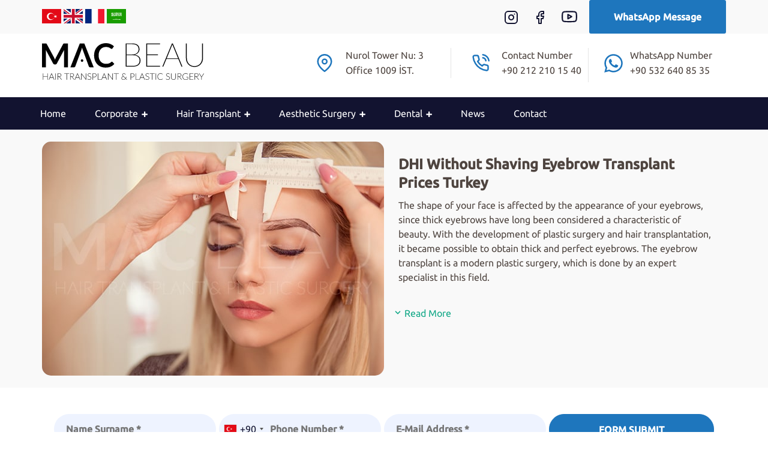

--- FILE ---
content_type: text/html; charset=UTF-8
request_url: https://www.macbeau.com/dhi-eyebrow-transplantation-price-turkey/
body_size: 32030
content:
<!DOCTYPE html>
<html xmlns="http://www.w3.org/1999/xhtml" lang="en">
<head>
<meta charset="UTF-8" />
<meta name="publisher" content="MAC BEAU 2020" />
<meta name="Author" content="Mac Beau A.Ş.">
<meta name="viewport" content="width=device-width, initial-scale=1" />
<base href="https://www.macbeau.com/" />
<title>DHI Without Shaving Eyebrow Transplant Prices Turkey ⬅️ MAC BEAU&#174;</title>
<meta name="description" content="Dhi eyebrow transplantation in fixed price and 2-year support guarantee! Mac Beau is Turkey's recommended brand in eyebrow transplant" />
<meta name="keywords" content="dhi eyebrow transplant, dhi eyebrow transplant istanbul, dhi eyebrow transplant turkey, dhi eyebrow transplant prices, without shaving eyebrow transplant" />
<meta name="robots" content="index, follow, max-image-preview:large, max-snippet:-1, max-video-preview:-1" />
<link rel="dns-prefetch" href="https://www.macbeau.com/" />	
<link rel="shortcut icon" type="image/png" href="https://www.macbeau.com/images/favicon-macbeau.png" />
<link rel="stylesheet" href="https://www.macbeau.com/css/w3.css?v18-01-32-15" />
<link rel="stylesheet" href="https://www.macbeau.com/css/style.css?v18-01-32-15" />
<link rel="stylesheet" href="https://www.macbeau.com/css/zuck.min.css" />

<link href="https://www.macbeau.com/dhi-eyebrow-transplantation-price-turkey/" rel="canonical" /><!-- Google Tag Manager -->
<script defer>(function(w,d,s,l,i){w[l]=w[l]||[];w[l].push({'gtm.start':
new Date().getTime(),event:'gtm.js'});var f=d.getElementsByTagName(s)[0],
j=d.createElement(s),dl=l!='dataLayer'?'&l='+l:'';j.async=true;j.src=
'https://www.googletagmanager.com/gtm.js?id='+i+dl;f.parentNode.insertBefore(j,f);
})(window,document,'script','dataLayer','GTM-W9VZZV5');</script>
<!-- End Google Tag Manager -->
<script>
	document.cookie = 'sw=' + window.screen.width; 
	document.cookie = 'sh=' + window.screen.height;
    </script>
</head>
<body class="dhi-eyebrow-transplantation-price-turkey">
<!-- Google Tag Manager (noscript) -->
<noscript><iframe src="https://www.googletagmanager.com/ns.html?id=GTM-W9VZZV5"
height="0" width="0" style="display:none;visibility:hidden"></iframe></noscript>
<!-- End Google Tag Manager (noscript) --><!-- Main Header -->
<div class="w3-main">
	<!-- Top -->
    <div class="w3-container backgroundlight">
		<div class="w3-content w3-auto w3-row">
    		<!-- language -->
			<div class="w3-col hdr-lang">
        		<a href="https://tr.macbeau.com/dhi-trassiz-kas-ekimi-fiyatlari-turkiye/" title="Turkish" rel="nofollow"><svg viewBox="0 0 640 480" width="32"><g fill-rule="evenodd"><path fill="#e30a17" d="M0 0h640v480H0z"></path><path fill="#fff" d="M407 247.5c0 66.2-54.6 119.9-122 119.9s-122-53.7-122-120 54.6-119.8 122-119.8 122 53.7 122 119.9z"></path><path fill="#e30a17" d="M413 247.5c0 53-43.6 95.9-97.5 95.9s-97.6-43-97.6-96 43.7-95.8 97.6-95.8 97.6 42.9 97.6 95.9z"></path><path fill="#fff" d="M430.7 191.5l-1 44.3-41.3 11.2 40.8 14.5-1 40.7 26.5-31.8 40.2 14-23.2-34.1 28.3-33.9-43.5 12-25.8-37z"></path></g></svg></a>
            	<a href="https://www.macbeau.com/dhi-eyebrow-transplantation-price-turkey/" title="English" rel="nofollow"><svg viewBox="0 0 640 480" width="32"><path fill="#012169" d="M0 0h640v480H0z"></path><path fill="#FFF" d="M75 0l244 181L562 0h78v62L400 241l240 178v61h-80L320 301 81 480H0v-60l239-178L0 64V0h75z"></path><path fill="#C8102E" d="M424 281l216 159v40L369 281h55zm-184 20l6 35L54 480H0l240-179zM640 0v3L391 191l2-44L590 0h50zM0 0l239 176h-60L0 42V0z"></path><path fill="#FFF" d="M241 0v480h160V0H241zM0 160v160h640V160H0z"></path><path fill="#C8102E" d="M0 193v96h640v-96H0zM273 0v480h96V0h-96z"></path></svg></a>
            	<a href="https://fr.macbeau.com/prix-de-greffe-de-sourcils-dhi-en-turquie/" title="French" rel="nofollow"><svg viewBox="0 0 640 480" width="32"><g fill-rule="evenodd" stroke-width="1pt"><path fill="#fff" d="M0 0h640v480H0z"></path><path fill="#00267f" d="M0 0h213.3v480H0z"></path><path fill="#f31830" d="M426.7 0H640v480H426.7z"></path></g></svg></a>
            	<a href="https://ar.macbeau.com/%D8%B9%D9%85%D9%84%D9%8A%D8%A9-%D8%B2%D8%B1%D8%A7%D8%B9%D8%A9-%D8%A7%D9%84%D8%AD%D9%88%D8%A7%D8%AC%D8%A8/" title="Arabic" rel="nofollow"><svg viewBox="0 0 640 480" width="32"><defs><clipPath id="saa"><path fill-opacity=".7" d="M-85.3 0h682.6v512H-85.3z"></path></clipPath></defs><g fill-rule="evenodd" clip-path="url(#saa)" transform="translate(80) scale(.9375)"><path fill="#199d00" d="M-128 0h768v512h-768z"></path><path fill="#fff" d="M65.5 145.1c-.8 12-2 33 8.3 35.2 12.3 1.2 5.5-20.8 10-24.8.8-2 2.3-2 2.4.5v18.7c0 6 4 7.8 7 9 3.2-.2 5.4 0 6.6 3l1.6 32.3s7.4 2.2 7.8-18.1c.3-12-2.4-21.9-.8-24.2 0-2.3 3-2.4 5-1.3 3.2 2.2 4.6 5 9.6 4 7.6-2.2 12.2-5.9 12.3-11.7a47 47 0 00-3.5-16.6c.4-1-1.4-3.7-1-4.7 1.3 2.2 3.4 2 3.8 0-1.3-4.2-3.3-8.3-6.5-10-2.7-2.4-6.7-2-8 3-.8 5.7 2 12.4 6.1 18 .9 2.1 2.1 5.7 1.6 8.9-2.2 1.3-4.4.7-6.3-1.2 0 0-6-4.5-6-5.6 1.6-10.2.3-11.4-.6-14.3-.6-3.9-2.5-5.2-4-7.8-1.5-1.6-3.5-1.6-4.5 0-2.7 4.6-1.4 14.5.5 19 1.4 4.1 3.5 6.7 2.5 6.7-.8 2.3-2.5 1.7-3.8-1a66.6 66.6 0 01-2.1-17.4c-.5-4.6-1.1-14.4-4.2-17-1.8-2.4-4.5-1.2-5.5 1a82.4 82.4 0 00.3 13.4c2 7.4 2.7 14 3.7 21.5.3 10.1-5.8 4.4-5.5-.7a45 45 0 00-.3-19.4c-1-2.6-2.1-3.2-4.6-2.8-1.9 0-6.8 5.3-8.2 14.3 0 0-1.2 4.6-1.7 8.7-.7 4.6-3.7 8-5.9-.6-1.8-6.3-3-21.6-6-18z"></path><path fill="#fff" d="M99 194.2l-32 15.4c.3-7.3 15.1-20.4 25.3-20.5 6.5.1 4.9 2.5 6.6 5.1z"></path><path fill="#fff" d="M93.3 204.2c-16.8 43.5 39.5 49.6 45.8 1.8.6-2 3-3.9 3.4-.7-1.3 43.3-43.6 46.2-50.8 32.6a41.9 41.9 0 01-2.5-14.6c-1-8.5-5.5-5.2-6.2 3.2-.7 4.7-.5 6-.5 10.5 2.2 34.2 56.7 19.5 65.6-8.7 4.7-15.6-.8-27.1 1.7-27.1 5.4 5.8 13 .8 14.7-1.2.7-1 2.5-1.7 3.7-.4 4.2 3 11.6 1.6 13.2-3.7.9-5.3 1.6-10.7 1.8-16.2-3.5 1-6 1.7-6.3 3.2l-.7 4.6c-.3 1.5-3.2 1.5-3.4-.4-1.3-6-6.7-6.7-10 2.5-2.1 1.8-6.1 2.2-6.5-.5.5-6.2-2-7-7-4.1l-4.8-36.2c2 0 4 1.5 5.9-.9-2-6.5-6.5-19.7-9-20.7-1.1-1.4-2.1-.5-3.7-.1-2.6.8-5 3-4.2 7.4 3 18.8 5 33.1 8.1 52 .5 2.1-1.3 5-3.7 4.7-4-2.7-5-8.2-12-8-5 0-10.6 5.5-11.3 10.7-.9 4.2-1.2 8.7 0 12.3 3.5 4.2 7.7 3.8 11.4 2.9 3-1.3 5.5-4.3 6.6-3.6.7.9.1 10.9-14.3 18.5-8.7 4-15.7 4.8-19.4-2.3-2.3-4.5.2-21.4-5.6-17.5z"></path><path fill="#fff" d="M165 160c3.3-1.2 19.3-19.6 19.3-19.6l-2.4-2c-.9-.7-.8-1.5 0-2.2 4-2.4 2.7-7.4.7-9.8a9.7 9.7 0 00-8.7.1c-2.8 2.7-3.4 7-1.2 9.6 2.1 1 4.2 3.2 2.8 4.4-6.6 7-24.5 19.1-22.4 19.5.4.6 11.5.6 11.8 0zm-97 65c-6 9.6-6.5 23.9-3.2 28.2 1.8 2 4.7 2.9 6.8 2.2 3.8-1.6 5.5-9.3 4.6-12-1.3-2-2.3-2.3-3.6-.7-2.6 5.4-3.7 1.7-4-1.3a70 70 0 01.8-15.2c.7-4.2 0-3-1.4-1.2zm257.1-15.3c-5.8-12.6-13.9-25-16.4-29.7a557.6 557.6 0 00-24.8-36c-6.2-7.4 10.2 3.1-2-11.7l-8.9-7.5c-2-1.4-6.8-4-7.6.2-.4 3.8-.2 5.8.4 8.9.5 2 3.5 5.5 5 7.5a565 565 0 0153.8 86.5c2.6-1.3 2-16.1.5-18.2z"></path><path fill="#fff" d="M299.6 251.5c-1.2 1.3 2.8 6.8 8 6.8 8.6-1 16.2-5.8 23.2-18.6a33 33 0 005.3-14.2 317 317 0 00-5.8-72.4c-.3-2 0-4.4.2-5 .6-.7 2.5 0 3.5-1.7 1.5-1.5-4-14-7-18.7-1-2.2-1.5-3.6-3.3.2a27 27 0 00-3 13.6c4.1 28.5 5.4 53.4 8 81.9.3 2.8-.1 6.8-2 8.4a80.2 80.2 0 01-27.1 19.7zm116.5-.1c-6.2 3.6-6.2 7.7-1.2 7.8 8.6-1 18.8-1.7 25.8-12.3a41 41 0 004.2-16 303 303 0 00-4.7-71.4c-.2-2-1.1-6.7-.8-7.3.6-1.4 3.4.1 4.4-1.5 1.4-1.5-7.3-12.7-10.4-17.5-1-2.2-1.4-3.6-3.3.2a22.3 22.3 0 00-1.8 13.6c4.6 31 8 54.2 8.7 81.6-.4 2.6-.5 4-1.7 7.3-2.7 3.4-5.7 7.8-8.5 9.9-2.8 2-8.8 4-10.7 5.6z"></path><path fill="#fff" d="M420.7 223.7c0-7.3.1-13.5-.1-19a34 34 0 00-3-13.5c-1.8-4.1-.7-7.4-1.6-11.8-.8-4.4-.6-11-1.8-16.1-.4-2-1.4-8.5-1.1-9.2.5-1.4 2.4 0 3.4-1.6 1.4-1.5-5-18-8.2-22.7-1.1-2.1-3.3-1.4-5.8 2-2.5 2.3-1.6 7.4-.6 12.3 6.1 32.3 10.8 61.6 9.8 92.3-.4 2.6 9-7.8 9-12.7zm-45.7-40c-3.9-.2-12-7.7-14.4-12a8 8 0 01.4-6.5c1.5-1 3.7-2 5.4-1 0 0 1.7 2.4 1.4 2.7 2 1 3 .5 3.2-.4.1-1.5-.6-2.4-.6-4 .9-4.6 6-5.3 8-2.4 1.4 1.8 2 5.5 2.1 8 0 1.3-2-.2-3.3 0-1.1.4-1.4 1.8-1.5 3-.2 3.3-.6 8.6-.7 12.5zm-71.8 48c1-9.8-.4-27.3-.5-33.1A477 477 0 00299 154c-1.2-8.4 3.4.9 2.8-4-1.5-8.3-6.1-14-11.6-21.5-1.7-2.5-1.7-3-4.4.6-3 6.7-.4 11.4.4 16.7 3.9 17.2 6.2 33 7.3 48.7a393.4 393.4 0 01.4 49c3 .1 7.6-4.7 9.3-11.8z"></path><path fill="#fff" d="M434 216c-6.9-11.6-17.2-24-20-28.7a658 658 0 00-29.2-37.8c-8.5-9 4-1.5-1.6-8.5-4.7-5.1-6-6.8-10.1-9.9-2-1.3-3.2-3.8-4 .5a83 83 0 00-.2 11.2c0 1.7 1.8 5 3.4 7 20.7 25.5 43.4 51.5 61.6 84.2 2.6-1.3 1.7-16 0-18z"></path><path fill="#1ba400" d="M122.6 194.7c-.5.9-1.6 2-1.2 3.1.7 1 1.4 1.3 2.6 1.3 1.1 0 2.7.3 3-.3.6-.7 1-2 .6-3.3-1.2-3-4.4-1.8-5-.8z"></path><path fill="#fff" d="M354.2 362.5c9.2.4 15.2.5 23.3 1.4l9.6-1c10.6-1 11 15.1 11 15.1 0 9.5-3.7 10-8.4 11-2.7.4-4-1.6-5.5-3.6a14 14 0 01-7 .4c-3.9-.2-7.7-.2-11.5-.5-4-.3-6.2.5-10.3.1-.8 1.3-2 3.1-4.4 2.6-2-.3-4.5-6-3.8-10.5 1.5-3.2 1-2.1 1-3.5-37.6-1-75.5-2.7-112.3-2.2-28.8.1-57.2 1.3-85.7 2.5-15.2-.2-26.8-2.6-34.8-14.3.8 0 38.8 2.1 49.9 1.4 20.5-.2 39.3-1.9 60.2-2.5 41.2.7 82.1.7 123.3 3.6-4-2.7-4-9 2-10.6.5-.4.8 3.1 1.7 3 4.9-.3 2.7 6.3 1.7 7.6zM188.6 135.3c-6.2 17.8 3.6 37.4 10.4 35.5 5 2 8-7.4 10-17.6 1.5-2.9 2.5-3.2 3.2-1.7-.2 13.6 1 16.7 4.5 20.8 7.8 6 14.3.8 14.8.3l6-6.1c1.4-1.5 3.2-1.5 5.1-.3 1.9 1.7 1.6 4.6 5.6 6.6 3.4 1.4 10.5.4 12.2-2.5 2.2-3.9 2.8-5.2 3.8-6.6 1.6-2.1 4.3-1.2 4.3-.5-.3 1.2-1.9 2.3-.8 4.5 2 1.4 2.4.5 3.5.2 4-2 7-10.6 7-10.6.1-3.2-1.7-3-2.9-2.2l-3.1 2.1c-2 .3-5.7 1.6-7.6-1.3-1.9-3.4-1.9-8.3-3.3-11.8 0-.2-2.6-5.5-.2-5.8 1.2.2 3.7.9 4.1-1.2 1.2-2.1-2.6-8-5.3-11-2.3-2.5-5.5-2.8-8.6-.2-2.2 2-1.9 4.2-2.3 6.3a9.8 9.8 0 002 8.7c2.2 4.2 6.1 9.7 4.8 17.5 0 0-2.3 3.6-6.3 3.1-1.7-.3-4.4-1-5.8-11.8-1.1-8 .2-19.4-3.2-24.7-1.3-3.3-2.2-6.4-5.2-.9-.8 2.2-4.3 5.5-1.8 12.2a36 36 0 012 19c-1.5 2.2-1.8 2.9-3.7 5-2.6 3-5.5 2.2-7.7 1.1-2-1.3-3.6-2-4.6-6.5.2-7 .6-18.5-.7-20.9-1.9-3.8-5-2.4-6.3-1.2a47.7 47.7 0 00-11.5 23.5c-1.8 5.8-3.7 4.1-5 1.8-3.2-3-3.5-26.7-7.4-22.8z"></path><path fill="#fff" d="M207.4 174.1c2.9-2 1.6-3.4 5.8.8a72 72 0 019.2 31.3c-.2 2.6 1.6 4.2 2.5 3.6.4-6 15.1-14.4 28.6-15.6 2-.5 1-4.4 1.3-6.4-.8-7.5 4.2-14.3 11.2-14.8 9.6 1.4 12.8 6.5 13 14.2-1.1 15-16.7 17.5-25.4 18.7-1.3.5-1.9 1.1 0 1.8l36.6.2 1.9 1c.2 1-.6.2-2 2.6a29.5 29.5 0 00-3.7 11.5c-10.9 3.6-22.2 5-33.6 6.5-4 2-6 4.7-5.2 7.7 1.4 3.3 10.2 6.7 10.2 6.8 1.7 1 3.6 3.5-.5 8.6-17.8-.8-31.7-8.4-36.5-19.1-1.4-1.1-3 0-4 1.4-7 9-13.8 17-25.7 21.4-7 1.8-14.3-1.1-17.7-5.7-2.3-2.7-2.2-5.6-3-6.2-3.9 1.7-36.9 15.7-32.7 9.1 8-8.5 22-14.9 34.2-23.3.9-2.9 2.5-12.5 7.3-15.6.3 0-.7 5.6-.6 8 0 2-.2 2.7.2 2.2.9-.5 15.7-12.2 17-15.8 1.4-2 .3-7.2.3-7.4-2.8-7.2-6.7-7.8-8.1-11.4-1.3-4.7-.7-10.1 2-11.7 2.4-2.1 5.2-1.9 7.9.5 3 2.7 5.6 8 6.4 11.9-.5 1.5-4-1-5-.3a16 16 0 013.7 7.8c2 8.2 1.4 11.4-.6 16.7-6.6 13.9-15 18-22.4 23.2-.2 0-.3 3.5 2.4 5.4 1 1 4.9 1.5 9.4 0a54.5 54.5 0 0022.3-23.3 51 51 0 00-2.4-22.2c-2.9-6.7-6.3-16.2-6.3-16.4-.1-4.2.2-5.6 2-7.7zm-95.8-38.6c4.2 2 12.2 1.1 11.8-5.7l-.2-3.1c-.8-2-3.2-1.5-3.7.5-.2.7.3 1.8-.3 2.1-.4.4-1.7.2-1.7-1.7 0-.6-.4-1.2-.7-1.6-.2-.2-.4-.2-.9-.2-.6 0-.6.1-.9.6-.1.5-.3 1-.3 1.6 0 .7-.4.9-.8 1-.6 0-.5 0-1-.2-.2-.3-.5-.4-.5-1l-.3-1.6c-.2-.3-.6-.5-1-.6-2.3 0-2.5 2.7-2.3 3.7-.2.2-.3 4.9 2.8 6.2z"></path><path fill="#fff" d="M235.1 187.7c4.2 2 14.3.9 11.8-5.6l-.2-3.2c-.9-2-3.2-1.5-3.7.6-.2.6.3 1.7-.4 2-.3.4-1.7.2-1.6-1.6 0-.6-.4-1.3-.7-1.7-.3-.1-.4-.2-1-.2-.5 0-.5.2-.8.7-.2.5-.3 1-.3 1.6-.1.6-.4.8-.9 1-.5 0-.4 0-.8-.3-.3-.3-.6-.4-.6-.9l-.3-1.6c-.2-.3-.6-.5-1-.6-2.3 0-2.5 2.6-2.4 3.6-.1.2-.2 5 3 6.2zm72-21.6c4.2 2 12.1 1.1 11.8-5.6l-.2-3.2c-.9-2-3.2-1.5-3.7.5-.2.7.3 1.8-.4 2.2-.3.3-1.7.1-1.6-1.8 0-.6-.4-1.2-.7-1.6-.3-.2-.4-.2-1-.2-.5 0-.5.2-.8.7l-.3 1.5c-.1.7-.4 1-.9 1s-.4 0-.8-.2c-.3-.3-.6-.4-.6-.9s-.1-1.3-.3-1.7c-.2-.3-.6-.4-1-.5-2.3 0-2.5 2.6-2.4 3.6-.1.2-.2 4.9 3 6.2zm37.3 54.3c-7.3 8.3-4.1 22-2.4 25 2.4 4.8 4.3 7.9 9 10.3 4.3 3.1 7.7 1.2 9.5-1 4.3-4.5 4.4-16 6.4-18.2 1.4-4.2 5-3.5 6.7-1.6a16.5 16.5 0 006.2 5.3c4 3.5 8.8 4.2 13.6 1 3.2-1.9 5.3-4.2 7.2-8.9 2-5.6 1-31.6.5-47l-4.2-21.5c0-.2-.5-10.2-1-12.5 0-1-.3-1.3.7-1.2 1.1 1 1.2 1 2 1.3 1 .2 2-1.7 1.3-3.3l-10-18.6c-.8-.8-1.9-1.6-3.2.2a7.3 7.3 0 00-2.4 5.5c.3 4.4 1 8.9 1.3 13.3l4 22.6c1.3 16 1.6 29.2 2.9 45.3-.2 6.8-2.3 12.7-4.3 13.6 0 0-3 1.7-5-.2-1.5-.6-7.4-9.9-7.4-9.9-3-2.7-5-2-7.1 0-6 5.8-8.6 16.4-12.7 23.8-1 1.7-4 3-7.2-.1-8.2-11.3-3.4-27.3-4.4-23.2zM309 126.7c3.8 1.5 6.4 9.2 5.6 13-.8 4.5-2.8 9.5-4.2 8.9-1.6-.6 1-4.6-.5-8.8-.8-2.8-6-7.8-5.4-9.2-1-3.1 2.2-4.5 4.5-4z"></path><path fill="#fff" d="M356.6 225c.7-9.2-.6-14.8-.8-20.2s-6.1-46.6-7.3-50.6c-1.5-7.8 5.7-1 4.9-5.6-2.5-5.6-8.6-13.9-10.5-18.8-1.2-2-.7-4-3.3-.5a42.3 42.3 0 00-2.3 19.2c6.2 32.3 12.5 59.1 11.5 89.8 3 0 6.3-6.7 7.8-13.3zm64.4-85.3c3.5 1.7 5.5 11.3 5.1 14-.7 5-2.5 10.4-3.8 9.7-1.5-.6.3-7.4-.4-9.5-.8-3-5.5-8.4-5-10-1-3.4 2-4.8 4.1-4.2zm-255.7 67.9c3.3 1.3 5.3 8.3 5 10.3-.8 3.7-2.5 7.7-3.8 7.1-1.3-.4.3-5.4-.3-7-.3-3.7-4.9-5.7-4.8-7.3-.8-3 2-3.5 4-3.1z"></path><path fill="#1b9d00" d="M244.9 218.2c4.2.2 6.3 3.6 2.4 5-4 1.3-7.7 2.4-7.8 8 1.5 8-2 5.2-4 4.2-2.4-1.8-9.2-6-10.2-15-.1-2.1 1.6-4 4.3-4 4 1.1 10 1.2 15.3 1.8z"></path><path fill="#fff" d="M77.4 124.4c4.8 1.4 5.1 8.6 4.8 10.7-.7 3.8-2.4 7.9-3.6 7.4-1.4-.5 0-5.7-.7-7.3-.7-2.2-4.8-6.4-4.4-7.6-.9-2.5 2-3.7 3.9-3.2zm95.9 33.6c-3.8 2-5.2 8-2.9 11.6 2.2 3 5.6 1.9 6 1.9 3.7.4 5.9-6.9 5.9-6.9s.1-2-4.2 1.9c-1.9.3-2-.4-2.5-1.4a9 9 0 01.5-5.7c.7-1.8-.7-2.6-2.8-1.4zm28-36.4c-2 1.3-5.7 5.2-5.8 9.6-.1 2.5-.6 2.5 1 4 1.3 1.8 2.4 1.7 4.8.4a5.1 5.1 0 002.3-3.4c.6-2.8-3 1.4-3.4-1.8-.8-3 1.5-4.2 3.7-7 0-2 0-3.3-2.7-1.8zm22.4 4a59.5 59.5 0 00-1.6 11.1c-.6 2.8 3 4 4.5.4 2.4-6.5 2.4-9.3 2.6-12-.7-4.3-3.6-4.2-5.5.5zm142 72.3c.4-.5 20-14.4 20-14.4 2-.7 1.5 7.2.6 7.1a77.8 77.8 0 01-20.7 14.3c-1 .7-1.9-5.3 0-7zm17.7-.2c3.5 1.7 4.9 11.8 4.5 14.5 0 5.4-3.3 9.6-4.7 9-1.4-.7.2-6.7-.5-8.8-.8-3-3.7-8.5-3.2-10.1-1-3.4 1.8-5.2 4-4.6zm-116 43.4a26 26 0 015.6-4.9c2-1 3.8.8 3.7.7.3 2-1.2 3.7-.7 6.3.4 1 .7 2.2 2.6 1.8 3.1-2.5 6-2.7 9-2.8 2.5.1 2.6 4.2 1 4.2-5.7 1.2-8.2 2.8-12.3 4.3-2 1.2-3.6-.3-3.6-.4s-1.1-1.1-.4-3.7c.2-2-.6-3.2-2.4-3-1.2.8-2.4 1.2-3-.3-.3-1-.4-1.6.5-2.2zm136.6 5.4c.8 1 1.4 2-.1 3.8l-3.7 3.2c-.6 1-1 2.8 1 3.3 3.6 1 12-4.5 12-4.6 1.4-1 1-3 .8-3-.8-.9-2.6-.3-3.8-.5-.6 0-2.5-.2-1.6-2a11.4 11.4 0 001.6-2.9c.5-1.2 0-2-2-2.7-2.1-.4-3-.2-5.3 0-1.2.2-1.6.8-1.9 2.3.1 2.3 1.5 2.2 3 3z"></path><path fill="#259f00" d="M268.1 189.7c-.5 1-2.3 1-4 0s-2.7-2.6-2.1-3.5 2.3-.9 4 0 2.6 2.6 2.1 3.5zm-89-53.6c-1 .3-2.4-.6-3-2s-.3-2.6.7-2.9 2.3.7 3 2 .3 2.7-.8 3z"></path><path fill="#209000" d="M355.2 375c9.4.4 18.2 0 27.5.5 1.7 1.5.5 5-.6 4.8l-7.8-.3c-.1-3-7.7-2.5-7.5.1-4.1.5-7.8-.1-12-.3-1.2-1.5-1-4.2.4-4.8z"></path></g></svg></a>
			</div>
        	<!-- social -->
        	<div class="w3-col w3-right-align center sosyal_icon">
        		<a href="https://www.instagram.com/macbeauturkey" rel="nofollow" aria-label="Instagram" target="_blank" class="color_ft hover pright20"><svg xmlns="http://www.w3.org/2000/svg" width="24" height="24" viewBox="0 0 24 24" fill="none" stroke="currentColor" stroke-width="2" stroke-linecap="round" stroke-linejoin="round"><rect x="2" y="2" width="20" height="20" rx="5" ry="5"></rect><path d="M16 11.37A4 4 0 1 1 12.63 8 4 4 0 0 1 16 11.37z"></path><line x1="17.5" y1="6.5" x2="17.51" y2="6.5"></line></svg></a>
 				<a href="https://www.facebook.com/macbeauturkey" rel="nofollow" aria-label="Facebook" target="_blank" class="color_ft hover pright20"><svg xmlns="http://www.w3.org/2000/svg" width="24" height="24" viewBox="0 0 24 24" fill="none" stroke="currentColor" stroke-width="2" stroke-linecap="round" stroke-linejoin="round"><path d="M18 2h-3a5 5 0 0 0-5 5v3H7v4h3v8h4v-8h3l1-4h-4V7a1 1 0 0 1 1-1h3z"></path></svg></a>
                <a href="#" rel="nofollow" aria-label="Youtube" class="color_ft hover pright20"><svg xmlns="http://www.w3.org/2000/svg" width="26" height="26" viewBox="0 0 24 24" fill="none" stroke="currentColor" stroke-width="2" stroke-linecap="round" stroke-linejoin="round"><path d="M22.54 6.42a2.78 2.78 0 0 0-1.94-2C18.88 4 12 4 12 4s-6.88 0-8.6.46a2.78 2.78 0 0 0-1.94 2A29 29 0 0 0 1 11.75a29 29 0 0 0 .46 5.33A2.78 2.78 0 0 0 3.4 19c1.72.46 8.6.46 8.6.46s6.88 0 8.6-.46a2.78 2.78 0 0 0 1.94-2 29 29 0 0 0 .46-5.25 29 29 0 0 0-.46-5.33z"></path><polygon points="9.75 15.02 15.5 11.75 9.75 8.48 9.75 15.02"></polygon></svg></a>
        	</div>
        	<!-- whatsapp buton -->
                    	<div class="w3-col w3-right-align whts">
        		<a href="https://wa.me/905326408535?text=Hi%20DHI%20Without%20Shaving%20Eyebrow%20Transplant%20I%20want%20to%20get%20information%20from%20you" class="button background_st hover w3-col whts_click" rel="nofollow" target="_blank" title="WhatsApp Message"><b>WhatsApp Message</b></a>
        	</div>
    	</div>
	</div>
    <!-- Top Son -->
    <!-- header -->
    <div class="w3-container">
		<div class="w3-content w3-auto" style="position: relative">
    		<!-- Logo -->
        	<div class="w3-col w3-padding-16 logo-sol">
        		<a href="https://www.macbeau.com" title="Mac Beau">
					Mac Beau
					<svg xmlns="http://www.w3.org/2000/svg" width="270px" height="61px" viewBox="-10 318.83 270 61" fill="#000">
					<g>
						<g>
							<path d="M33.194,319.27v39.777h-6.529v-25.692c0-1.026,0.055-2.136,0.166-3.328L14.793,352.61    c-0.57,1.083-1.443,1.624-2.618,1.624h-1.047c-1.175,0-2.048-0.542-2.616-1.624l-12.176-22.667    c0.055,0.605,0.101,1.201,0.138,1.788c0.036,0.587,0.055,1.128,0.055,1.623v25.693H-10V319.27h5.592    c0.331,0,0.615,0.01,0.854,0.028c0.239,0.018,0.456,0.065,0.647,0.138c0.193,0.072,0.367,0.192,0.524,0.357    c0.156,0.165,0.307,0.385,0.454,0.66L10,342.543c0.312,0.586,0.601,1.192,0.868,1.815c0.266,0.624,0.528,1.265,0.785,1.925    c0.256-0.678,0.523-1.334,0.799-1.966c0.276-0.633,0.57-1.243,0.881-1.831l11.763-22.035c0.146-0.275,0.303-0.495,0.469-0.66    c0.165-0.164,0.344-0.285,0.537-0.357c0.192-0.073,0.409-0.12,0.647-0.138c0.24-0.018,0.523-0.028,0.854-0.028L33.194,319.27    L33.194,319.27z"/>
							<path d="M50.438,344.028l4.819-13.176c0.239-0.606,0.487-1.317,0.745-2.133c0.256-0.816,0.504-1.691,0.744-2.627    c0.257,0.936,0.514,1.807,0.772,2.614c0.256,0.807,0.504,1.504,0.743,2.091l4.849,13.231l1.9,5.227l2.976,8.116    c0.202,0.476,0.504,0.874,0.909,1.194c0.403,0.322,0.927,0.481,1.569,0.481h5.729L60.546,319.27h-7.548l-15.674,39.777h5.785    c0.625,0,1.148-0.172,1.57-0.521c0.422-0.351,0.708-0.735,0.854-1.155l2.975-8.116"/>
							<line fill="none" x1="48.508" y1="349.255" x2="50.438" y2="344.028"/>
							<path d="M106.493,349.667c0.405,0,0.763,0.156,1.075,0.468l2.92,3.163c-1.616,1.999-3.605,3.53-5.964,4.592    c-2.359,1.064-5.192,1.597-8.498,1.597c-2.958,0-5.616-0.503-7.975-1.512c-2.361-1.009-4.376-2.412-6.047-4.208    c-1.671-1.798-2.951-3.944-3.842-6.438c-0.891-2.494-1.336-5.217-1.336-8.17c0-2.989,0.477-5.727,1.433-8.211    c0.955-2.485,2.3-4.626,4.035-6.423c1.736-1.796,3.806-3.194,6.211-4.194c2.407-1,5.069-1.5,7.989-1.5    c2.902,0,5.478,0.477,7.727,1.43c2.25,0.954,4.165,2.2,5.743,3.741l-2.479,3.439c-0.147,0.22-0.335,0.413-0.565,0.579    c-0.23,0.165-0.546,0.247-0.95,0.247c-0.276,0-0.561-0.079-0.854-0.234c-0.295-0.155-0.615-0.349-0.966-0.578    c-0.349-0.23-0.753-0.481-1.212-0.757c-0.46-0.275-0.992-0.527-1.597-0.756c-0.606-0.229-1.309-0.422-2.107-0.578    c-0.799-0.155-1.722-0.234-2.769-0.234c-1.782,0-3.412,0.317-4.889,0.95c-1.479,0.632-2.751,1.55-3.815,2.751    c-1.066,1.201-1.892,2.667-2.479,4.401c-0.588,1.733-0.881,3.71-0.881,5.928c0,2.238,0.316,4.227,0.949,5.97    c0.634,1.742,1.492,3.208,2.576,4.401c1.084,1.192,2.36,2.104,3.829,2.736c1.469,0.634,3.049,0.949,4.738,0.949    c1.009,0,1.924-0.054,2.742-0.163c0.817-0.113,1.571-0.284,2.259-0.524c0.688-0.237,1.34-0.547,1.956-0.923    c0.616-0.373,1.225-0.837,1.832-1.388c0.184-0.164,0.376-0.297,0.579-0.398C106.062,349.718,106.273,349.667,106.493,349.667z"/>
						</g>
						<g>
							<path d="M54.666,347.783c0-0.586,0.197-1.085,0.591-1.499c0.395-0.413,0.886-0.619,1.475-0.619c0.586,0,1.088,0.206,1.5,0.619    c0.414,0.413,0.621,0.913,0.621,1.499c0,0.588-0.207,1.078-0.621,1.472c-0.412,0.394-0.914,0.591-1.5,0.591    c-0.589,0-1.08-0.197-1.475-0.591C54.863,348.861,54.666,348.371,54.666,347.783z"/>
						</g>
						<g stroke-width="0.2px" stroke="#000">
							<path d="M-0.458,369.222v10.476h-0.417v-5.148h-7.05v5.148h-0.41v-10.476h0.41v4.999h7.05v-4.999H-0.458z"/>
							<path d="M10.509,379.697h-0.32c-0.075,0-0.13-0.04-0.165-0.126l-1.364-3.316H3.272l-1.365,3.316    c-0.025,0.086-0.082,0.126-0.172,0.126H1.429l4.342-10.476h0.396L10.509,379.697z M8.524,375.941l-2.402-5.833    c-0.055-0.135-0.106-0.282-0.156-0.446c-0.044,0.164-0.097,0.312-0.157,0.446l-2.402,5.833H8.524z"/>
							<path d="M12.806,379.697h-0.41v-10.476h0.41V379.697z"/>
							<path d="M23.05,379.697h-0.335c-0.055,0-0.104-0.006-0.146-0.023c-0.042-0.013-0.084-0.048-0.124-0.103l-3.7-4.523    c-0.039-0.055-0.082-0.099-0.124-0.132c-0.042-0.036-0.089-0.063-0.141-0.087c-0.052-0.021-0.114-0.04-0.187-0.048    c-0.071-0.011-0.16-0.018-0.264-0.018H16.5v4.934H16.09v-10.476h2.529c1.139,0,2.005,0.222,2.597,0.664s0.887,1.111,0.887,2.012    c0,0.412-0.077,0.785-0.231,1.12c-0.153,0.337-0.37,0.626-0.648,0.872c-0.279,0.246-0.616,0.442-1.015,0.588    c-0.397,0.147-0.838,0.236-1.32,0.266c0.088,0.048,0.176,0.124,0.26,0.223L23.05,379.697z M16.5,374.45h1.999    c0.492,0,0.937-0.057,1.333-0.173c0.395-0.118,0.73-0.284,1.007-0.508c0.275-0.221,0.487-0.486,0.633-0.801    c0.147-0.313,0.221-0.665,0.221-1.057c0-0.81-0.264-1.405-0.791-1.789c-0.527-0.383-1.288-0.572-2.283-0.572H16.5L16.5,374.45    L16.5,374.45z"/>
							<path d="M35.308,369.58h-3.842v10.117h-0.411V369.58H27.19v-0.358h8.118V369.58z"/>
							<path d="M44.104,379.697h-0.335c-0.055,0-0.104-0.006-0.146-0.023c-0.042-0.013-0.084-0.048-0.124-0.103l-3.7-4.523    c-0.04-0.055-0.082-0.099-0.124-0.132c-0.042-0.036-0.089-0.063-0.141-0.087c-0.053-0.021-0.115-0.04-0.187-0.048    c-0.071-0.011-0.16-0.018-0.265-0.018h-1.529v4.934h-0.41v-10.476h2.528c1.139,0,2.005,0.222,2.596,0.664    c0.592,0.442,0.888,1.111,0.888,2.012c0,0.412-0.077,0.785-0.231,1.12c-0.153,0.337-0.37,0.626-0.649,0.872    c-0.278,0.246-0.616,0.442-1.015,0.588c-0.397,0.147-0.837,0.236-1.319,0.266c0.088,0.048,0.175,0.124,0.261,0.223L44.104,379.697    z M37.553,374.45h1.999c0.492,0,0.937-0.057,1.332-0.173c0.396-0.118,0.73-0.284,1.007-0.508c0.275-0.221,0.487-0.486,0.634-0.801    c0.146-0.313,0.22-0.665,0.22-1.057c0-0.81-0.264-1.405-0.791-1.789c-0.527-0.383-1.288-0.572-2.283-0.572h-2.118L37.553,374.45    L37.553,374.45z"/>
							<path d="M53.689,379.697h-0.32c-0.075,0-0.129-0.04-0.164-0.126l-1.365-3.316h-5.388l-1.365,3.316    c-0.025,0.086-0.082,0.126-0.172,0.126H44.61l4.342-10.476h0.395L53.689,379.697z M51.706,375.941l-2.403-5.833    c-0.055-0.135-0.106-0.282-0.157-0.446c-0.044,0.164-0.096,0.312-0.156,0.446l-2.402,5.833H51.706z"/>
							<path d="M63.455,369.222v10.476h-0.171c-0.065,0-0.12-0.029-0.165-0.091l-7.199-9.713c0.005,0.044,0.008,0.089,0.011,0.137    c0.002,0.047,0.003,0.091,0.003,0.131v9.536h-0.358v-10.476h0.187c0.04,0,0.071,0.007,0.096,0.021    c0.025,0.01,0.053,0.037,0.082,0.075l7.17,9.68c-0.005-0.044-0.009-0.089-0.011-0.135c-0.002-0.044-0.003-0.087-0.003-0.127    v-9.515H63.455z"/>
							<path d="M71.691,370.309c-0.031,0.051-0.072,0.076-0.127,0.076c-0.054,0-0.131-0.049-0.228-0.146s-0.232-0.204-0.406-0.322    c-0.174-0.122-0.397-0.229-0.671-0.324c-0.273-0.098-0.611-0.146-1.015-0.146c-0.407,0-0.77,0.059-1.085,0.184    c-0.316,0.119-0.581,0.286-0.795,0.494c-0.213,0.207-0.375,0.447-0.484,0.719c-0.109,0.27-0.164,0.554-0.164,0.854    c0,0.381,0.077,0.701,0.23,0.956c0.154,0.257,0.359,0.472,0.612,0.646c0.254,0.171,0.541,0.318,0.861,0.438    c0.321,0.118,0.65,0.233,0.989,0.348c0.338,0.111,0.668,0.229,0.989,0.355c0.321,0.127,0.608,0.289,0.861,0.48    c0.254,0.194,0.457,0.434,0.612,0.719c0.154,0.286,0.231,0.64,0.231,1.063c0,0.432-0.073,0.836-0.22,1.218    c-0.147,0.377-0.361,0.71-0.642,0.99c-0.281,0.282-0.624,0.501-1.03,0.661c-0.405,0.164-0.866,0.244-1.384,0.244    c-0.353,0-0.672-0.031-0.958-0.095c-0.285-0.062-0.549-0.151-0.791-0.268c-0.241-0.118-0.462-0.259-0.664-0.428    c-0.202-0.171-0.395-0.36-0.578-0.573l0.096-0.149c0.025-0.025,0.046-0.042,0.063-0.057c0.018-0.011,0.044-0.017,0.079-0.017    c0.034,0,0.083,0.031,0.145,0.091c0.062,0.062,0.142,0.139,0.242,0.233c0.099,0.093,0.218,0.189,0.358,0.297    c0.139,0.105,0.305,0.207,0.495,0.297c0.192,0.093,0.414,0.169,0.665,0.232c0.251,0.061,0.536,0.092,0.854,0.092    c0.453,0,0.858-0.071,1.217-0.212c0.358-0.142,0.66-0.335,0.906-0.582c0.246-0.246,0.434-0.532,0.563-0.859    c0.128-0.328,0.193-0.678,0.193-1.051c0-0.398-0.078-0.725-0.23-0.984c-0.154-0.257-0.358-0.474-0.608-0.646    c-0.251-0.175-0.538-0.32-0.861-0.436c-0.324-0.116-0.653-0.229-0.989-0.335c-0.335-0.105-0.666-0.226-0.989-0.35    c-0.323-0.129-0.611-0.289-0.861-0.487c-0.251-0.193-0.455-0.438-0.609-0.73c-0.154-0.289-0.231-0.653-0.231-1.089    c0-0.344,0.065-0.672,0.194-0.986c0.129-0.31,0.317-0.588,0.563-0.83c0.246-0.237,0.55-0.432,0.91-0.577    c0.36-0.143,0.774-0.215,1.242-0.215c0.527,0,0.993,0.085,1.398,0.253c0.407,0.171,0.785,0.432,1.138,0.79L71.691,370.309z"/>
							<path d="M77.13,369.222c1.184,0,2.083,0.253,2.697,0.761c0.615,0.508,0.921,1.266,0.921,2.279c0,0.444-0.085,0.851-0.257,1.226    s-0.417,0.697-0.735,0.969c-0.318,0.27-0.7,0.48-1.145,0.632c-0.446,0.154-0.939,0.23-1.481,0.23h-2.096v4.379h-0.411v-10.476    H77.13z M77.13,374.98c0.493,0,0.937-0.067,1.332-0.206c0.395-0.144,0.731-0.333,1.007-0.577c0.276-0.24,0.489-0.531,0.638-0.863    c0.149-0.331,0.223-0.691,0.223-1.072c0-0.885-0.265-1.56-0.798-2.021c-0.532-0.461-1.333-0.69-2.402-0.69h-2.096v5.43H77.13    L77.13,374.98z"/>
							<path d="M88.642,379.342v0.355h-5.61v-10.476h0.41v10.12H88.642z"/>
							<path d="M98.168,379.697h-0.32c-0.075,0-0.13-0.04-0.165-0.126l-1.365-3.316h-5.387l-1.366,3.316    c-0.024,0.086-0.082,0.126-0.171,0.126h-0.306l4.342-10.476h0.395L98.168,379.697z M96.184,375.941l-2.403-5.833    c-0.054-0.135-0.106-0.282-0.156-0.446c-0.045,0.164-0.097,0.312-0.157,0.446l-2.402,5.833H96.184z"/>
							<path d="M107.934,369.222v10.476h-0.172c-0.065,0-0.12-0.029-0.165-0.091l-7.199-9.713c0.005,0.044,0.008,0.089,0.011,0.137    c0.002,0.047,0.004,0.091,0.004,0.131v9.536h-0.358v-10.476h0.187c0.04,0,0.072,0.007,0.097,0.021    c0.025,0.01,0.052,0.037,0.083,0.075l7.169,9.68c-0.004-0.044-0.009-0.089-0.011-0.135c-0.003-0.044-0.004-0.087-0.004-0.127    v-9.515H107.934z"/>
							<path d="M117.886,369.58h-3.843v10.117h-0.41V369.58h-3.864v-0.358h8.117L117.886,369.58L117.886,369.58z"/>
							<path d="M131.764,379.697h-0.336c-0.066,0-0.116-0.004-0.156-0.015c-0.041-0.011-0.089-0.042-0.142-0.097l-1.776-1.722    c-0.215,0.274-0.455,0.529-0.719,0.768c-0.268,0.237-0.559,0.444-0.877,0.619c-0.318,0.173-0.661,0.312-1.027,0.413    c-0.365,0.101-0.756,0.153-1.168,0.153c-0.363,0-0.72-0.061-1.071-0.179c-0.35-0.12-0.666-0.297-0.943-0.527    c-0.279-0.229-0.504-0.516-0.676-0.856c-0.17-0.342-0.257-0.731-0.257-1.174c0-0.366,0.067-0.716,0.202-1.049    c0.134-0.333,0.321-0.639,0.559-0.914c0.239-0.274,0.519-0.517,0.84-0.729c0.32-0.21,0.667-0.381,1.041-0.51    c-0.393-0.412-0.687-0.807-0.881-1.186c-0.193-0.377-0.291-0.794-0.291-1.251c0-0.338,0.062-0.649,0.187-0.936    c0.124-0.284,0.298-0.533,0.521-0.741c0.224-0.209,0.493-0.371,0.808-0.489c0.312-0.115,0.66-0.173,1.044-0.173    c0.308,0,0.603,0.053,0.884,0.162c0.28,0.11,0.529,0.26,0.746,0.445c0.216,0.185,0.387,0.399,0.518,0.645    c0.131,0.244,0.197,0.501,0.202,0.774l-0.186,0.03c-0.036,0.006-0.069-0.005-0.102-0.025c-0.034-0.023-0.056-0.062-0.071-0.116    c-0.013-0.135-0.065-0.295-0.152-0.479c-0.088-0.183-0.211-0.357-0.373-0.522c-0.16-0.168-0.365-0.31-0.609-0.425    c-0.243-0.118-0.528-0.175-0.856-0.175c-0.325,0-0.618,0.048-0.888,0.147c-0.27,0.101-0.5,0.237-0.691,0.419    c-0.192,0.179-0.34,0.392-0.448,0.641c-0.106,0.248-0.16,0.52-0.16,0.819c0,0.44,0.115,0.863,0.347,1.266    c0.231,0.4,0.582,0.828,1.055,1.281l3.472,3.354c0.236-0.373,0.427-0.757,0.567-1.15c0.138-0.396,0.229-0.775,0.269-1.138    c0.008-0.051,0.021-0.088,0.041-0.111c0.018-0.025,0.052-0.038,0.101-0.038h0.201c-0.012,0.402-0.097,0.836-0.257,1.304    c-0.162,0.466-0.393,0.921-0.691,1.363L131.764,379.697z M125.459,374.086c-0.364,0.13-0.695,0.297-0.992,0.499    c-0.299,0.204-0.557,0.436-0.772,0.695c-0.217,0.257-0.384,0.537-0.503,0.836c-0.12,0.304-0.18,0.617-0.18,0.943    c0,0.411,0.081,0.771,0.243,1.077c0.161,0.306,0.369,0.561,0.623,0.76c0.254,0.2,0.533,0.353,0.84,0.451    c0.306,0.097,0.602,0.149,0.891,0.149c0.393,0,0.764-0.051,1.105-0.143c0.344-0.096,0.662-0.226,0.955-0.395    c0.293-0.168,0.562-0.364,0.801-0.59c0.241-0.223,0.46-0.468,0.655-0.729l-3.517-3.406L125.459,374.086z"/>
							<path d="M140.312,369.222c1.184,0,2.082,0.253,2.696,0.761c0.615,0.508,0.921,1.266,0.921,2.279c0,0.444-0.084,0.851-0.257,1.226    c-0.17,0.375-0.416,0.697-0.732,0.969c-0.318,0.27-0.702,0.48-1.147,0.632c-0.444,0.154-0.938,0.23-1.48,0.23h-2.097v4.379h-0.41    v-10.476H140.312z M140.312,374.98c0.493,0,0.938-0.067,1.331-0.206c0.397-0.144,0.731-0.333,1.007-0.577    c0.278-0.24,0.489-0.531,0.64-0.863c0.15-0.331,0.224-0.691,0.224-1.072c0-0.885-0.267-1.56-0.798-2.021    c-0.534-0.461-1.333-0.69-2.403-0.69h-2.097v5.43H140.312L140.312,374.98z"/>
							<path d="M151.824,379.342v0.355h-5.609v-10.476h0.409v10.12H151.824z"/>
							<path d="M161.352,379.697h-0.321c-0.074,0-0.131-0.04-0.165-0.126l-1.364-3.316h-5.387l-1.365,3.316    c-0.025,0.086-0.083,0.126-0.172,0.126h-0.307l4.343-10.476h0.395L161.352,379.697z M159.366,375.941l-2.402-5.833    c-0.056-0.135-0.106-0.282-0.158-0.446c-0.043,0.164-0.096,0.312-0.154,0.446l-2.402,5.833H159.366z"/>
							<path d="M168.191,370.309c-0.031,0.051-0.074,0.076-0.128,0.076s-0.129-0.049-0.227-0.146s-0.232-0.204-0.407-0.322    c-0.173-0.122-0.396-0.229-0.671-0.324c-0.272-0.098-0.611-0.146-1.014-0.146c-0.409,0-0.771,0.059-1.087,0.184    c-0.315,0.119-0.58,0.286-0.795,0.494c-0.213,0.207-0.374,0.447-0.483,0.719c-0.111,0.27-0.165,0.554-0.165,0.854    c0,0.381,0.076,0.701,0.23,0.956c0.155,0.257,0.358,0.472,0.611,0.646c0.255,0.171,0.54,0.318,0.862,0.438    c0.319,0.118,0.65,0.233,0.988,0.348c0.339,0.111,0.669,0.229,0.987,0.355c0.321,0.127,0.61,0.289,0.865,0.48    c0.253,0.194,0.456,0.434,0.61,0.719c0.153,0.286,0.23,0.64,0.23,1.063c0,0.432-0.073,0.836-0.22,1.218    c-0.147,0.377-0.36,0.71-0.643,0.99c-0.281,0.282-0.622,0.501-1.03,0.661c-0.404,0.164-0.866,0.244-1.381,0.244    c-0.354,0-0.674-0.031-0.96-0.095c-0.287-0.062-0.55-0.151-0.792-0.268c-0.24-0.118-0.462-0.259-0.663-0.428    c-0.202-0.171-0.396-0.36-0.578-0.573l0.096-0.149c0.026-0.025,0.047-0.042,0.065-0.057c0.018-0.011,0.043-0.017,0.078-0.017    c0.033,0,0.084,0.031,0.146,0.091c0.061,0.062,0.143,0.139,0.242,0.233c0.099,0.093,0.218,0.189,0.358,0.297    c0.14,0.105,0.304,0.207,0.495,0.297c0.19,0.093,0.414,0.169,0.664,0.232c0.251,0.061,0.536,0.092,0.854,0.092    c0.454,0,0.858-0.071,1.218-0.212c0.355-0.142,0.659-0.335,0.904-0.582c0.247-0.246,0.433-0.532,0.563-0.859    c0.131-0.328,0.196-0.678,0.196-1.051c0-0.398-0.079-0.725-0.232-0.984c-0.153-0.257-0.358-0.474-0.609-0.646    c-0.251-0.175-0.538-0.32-0.86-0.436c-0.323-0.116-0.652-0.229-0.989-0.335c-0.336-0.105-0.664-0.226-0.987-0.35    c-0.322-0.129-0.61-0.289-0.86-0.487c-0.251-0.193-0.456-0.438-0.61-0.73c-0.152-0.289-0.23-0.653-0.23-1.089    c0-0.344,0.065-0.672,0.195-0.986c0.127-0.31,0.315-0.588,0.562-0.83c0.247-0.237,0.55-0.432,0.91-0.577    c0.361-0.143,0.776-0.215,1.243-0.215c0.526,0,0.992,0.085,1.398,0.253c0.404,0.171,0.784,0.432,1.138,0.79L168.191,370.309z"/>
							<path d="M177.794,369.58h-3.843v10.117h-0.41V369.58h-3.865v-0.358h8.118V369.58z"/>
							<path d="M180.04,379.697h-0.411v-10.476h0.411V379.697z"/>
							<path d="M190.997,378.141c0.02,0,0.047,0.011,0.083,0.036l0.156,0.164c-0.22,0.219-0.454,0.419-0.709,0.601    c-0.253,0.183-0.533,0.337-0.835,0.465c-0.304,0.129-0.636,0.23-0.995,0.302c-0.361,0.073-0.758,0.109-1.19,0.109    c-0.711,0-1.368-0.124-1.966-0.377c-0.599-0.251-1.115-0.608-1.55-1.074c-0.432-0.464-0.771-1.026-1.013-1.686    c-0.244-0.663-0.365-1.4-0.365-2.22c0-0.801,0.121-1.529,0.365-2.189c0.242-0.657,0.589-1.222,1.033-1.688    c0.445-0.47,0.979-0.837,1.598-1.094c0.617-0.257,1.302-0.386,2.045-0.386c0.702,0,1.325,0.105,1.866,0.318    c0.543,0.213,1.047,0.522,1.516,0.925l-0.112,0.164c-0.021,0.034-0.059,0.053-0.12,0.053c-0.027,0-0.079-0.027-0.151-0.08    c-0.074-0.057-0.168-0.124-0.285-0.206c-0.116-0.082-0.257-0.171-0.426-0.27c-0.165-0.098-0.361-0.186-0.584-0.268    c-0.226-0.082-0.479-0.152-0.761-0.205c-0.285-0.055-0.596-0.084-0.942-0.084c-0.674,0-1.297,0.12-1.864,0.352    c-0.565,0.234-1.054,0.567-1.462,0.999c-0.407,0.432-0.724,0.956-0.95,1.575c-0.227,0.62-0.341,1.312-0.341,2.084    c0,0.783,0.114,1.484,0.341,2.104c0.227,0.617,0.541,1.142,0.944,1.571c0.402,0.43,0.876,0.758,1.424,0.985    c0.548,0.229,1.143,0.344,1.784,0.344c0.404,0,0.761-0.027,1.08-0.08c0.318-0.057,0.613-0.137,0.877-0.247    c0.266-0.109,0.514-0.244,0.741-0.404c0.225-0.157,0.449-0.339,0.674-0.543C190.937,378.159,190.969,378.141,190.997,378.141z"/>
							<path d="M202.501,370.309c-0.028,0.051-0.071,0.076-0.125,0.076c-0.056,0-0.132-0.049-0.228-0.146    c-0.098-0.097-0.234-0.204-0.407-0.322c-0.175-0.122-0.399-0.229-0.672-0.324c-0.273-0.098-0.613-0.146-1.014-0.146    c-0.407,0-0.771,0.059-1.088,0.184c-0.314,0.119-0.58,0.286-0.793,0.494c-0.211,0.207-0.376,0.447-0.484,0.719    c-0.109,0.27-0.165,0.554-0.165,0.854c0,0.381,0.079,0.701,0.232,0.956c0.154,0.257,0.357,0.472,0.61,0.646    c0.256,0.171,0.543,0.318,0.863,0.438c0.32,0.118,0.649,0.233,0.989,0.348c0.338,0.111,0.668,0.229,0.988,0.355    c0.32,0.127,0.607,0.289,0.86,0.48c0.254,0.194,0.457,0.434,0.612,0.719c0.154,0.286,0.23,0.64,0.23,1.063    c0,0.432-0.074,0.836-0.22,1.218c-0.146,0.377-0.36,0.71-0.642,0.99c-0.282,0.282-0.626,0.501-1.029,0.661    c-0.405,0.164-0.866,0.244-1.385,0.244c-0.351,0-0.672-0.031-0.956-0.095c-0.287-0.062-0.553-0.151-0.791-0.268    c-0.243-0.118-0.465-0.259-0.664-0.428c-0.202-0.171-0.396-0.36-0.578-0.573l0.096-0.149c0.023-0.025,0.045-0.042,0.062-0.057    c0.02-0.011,0.046-0.017,0.079-0.017c0.036,0,0.083,0.031,0.146,0.091c0.063,0.062,0.145,0.139,0.242,0.233    c0.102,0.093,0.22,0.189,0.358,0.297c0.139,0.105,0.306,0.207,0.496,0.297c0.193,0.093,0.413,0.169,0.666,0.232    c0.251,0.061,0.536,0.092,0.854,0.092c0.449,0,0.856-0.071,1.215-0.212c0.358-0.142,0.662-0.335,0.906-0.582    c0.245-0.246,0.435-0.532,0.564-0.859c0.127-0.328,0.192-0.678,0.192-1.051c0-0.398-0.077-0.725-0.23-0.984    c-0.153-0.257-0.357-0.474-0.607-0.646c-0.251-0.175-0.538-0.32-0.862-0.436c-0.324-0.116-0.652-0.229-0.99-0.335    c-0.333-0.105-0.664-0.226-0.987-0.35c-0.323-0.129-0.61-0.289-0.861-0.487c-0.253-0.193-0.453-0.438-0.607-0.73    c-0.155-0.289-0.23-0.653-0.23-1.089c0-0.344,0.062-0.672,0.192-0.986c0.13-0.31,0.317-0.588,0.562-0.83    c0.246-0.237,0.551-0.432,0.911-0.577c0.36-0.143,0.775-0.215,1.243-0.215c0.526,0,0.992,0.085,1.399,0.253    c0.403,0.171,0.784,0.432,1.135,0.79L202.501,370.309z"/>
							<path d="M209.163,379.459c0.543,0,1.026-0.097,1.452-0.286c0.426-0.191,0.786-0.455,1.082-0.786    c0.296-0.332,0.523-0.725,0.68-1.175c0.154-0.447,0.233-0.932,0.233-1.447v-6.543h0.418v6.543c0,0.564-0.088,1.096-0.269,1.59    c-0.179,0.495-0.436,0.925-0.771,1.292c-0.335,0.366-0.741,0.659-1.217,0.87c-0.475,0.208-1.011,0.313-1.608,0.313    c-0.596,0-1.133-0.105-1.611-0.313c-0.478-0.211-0.883-0.504-1.216-0.87c-0.334-0.367-0.589-0.797-0.769-1.292    c-0.18-0.494-0.269-1.025-0.269-1.59v-6.543h0.41v6.528c0,0.516,0.078,1,0.235,1.451c0.156,0.451,0.382,0.845,0.678,1.182    c0.297,0.335,0.658,0.599,1.086,0.79C208.137,379.362,208.622,379.459,209.163,379.459z"/>
							<path d="M223.137,379.697h-0.334c-0.056,0-0.104-0.006-0.146-0.023c-0.042-0.013-0.083-0.048-0.123-0.103l-3.701-4.523    c-0.04-0.055-0.08-0.099-0.123-0.132c-0.043-0.036-0.089-0.063-0.142-0.087c-0.052-0.021-0.115-0.04-0.187-0.048    c-0.072-0.011-0.161-0.018-0.264-0.018h-1.531v4.934h-0.41v-10.476h2.531c1.139,0,2.004,0.222,2.595,0.664    c0.593,0.442,0.889,1.111,0.889,2.012c0,0.412-0.078,0.785-0.23,1.12c-0.154,0.337-0.371,0.626-0.649,0.872    s-0.617,0.442-1.017,0.588c-0.396,0.147-0.835,0.236-1.319,0.266c0.09,0.048,0.176,0.124,0.262,0.223L223.137,379.697z     M216.587,374.45h1.999c0.493,0,0.938-0.057,1.331-0.173c0.397-0.118,0.733-0.284,1.009-0.508    c0.276-0.221,0.487-0.486,0.636-0.801c0.145-0.313,0.219-0.665,0.219-1.057c0-0.81-0.265-1.405-0.791-1.789    c-0.527-0.383-1.289-0.572-2.282-0.572h-2.12V374.45L216.587,374.45z"/>
							<path d="M233.321,375.095v3.574c-0.518,0.354-1.074,0.63-1.672,0.839c-0.598,0.206-1.27,0.31-2.021,0.31    c-0.82,0-1.561-0.124-2.217-0.375c-0.657-0.251-1.215-0.61-1.676-1.076c-0.459-0.464-0.812-1.023-1.056-1.686    c-0.243-0.661-0.365-1.4-0.365-2.22s0.122-1.56,0.362-2.217c0.241-0.659,0.589-1.222,1.042-1.687c0.452-0.47,1-0.828,1.641-1.079    c0.642-0.25,1.364-0.375,2.163-0.375c0.393,0,0.756,0.023,1.085,0.074c0.333,0.048,0.64,0.124,0.922,0.228    c0.284,0.101,0.552,0.229,0.804,0.383c0.249,0.156,0.491,0.335,0.726,0.537l-0.104,0.158c-0.041,0.057-0.097,0.078-0.173,0.057    c-0.05-0.013-0.139-0.077-0.271-0.191c-0.132-0.116-0.325-0.238-0.578-0.371c-0.254-0.13-0.579-0.252-0.974-0.359    c-0.396-0.11-0.876-0.165-1.442-0.165c-0.732,0-1.393,0.114-1.983,0.342c-0.589,0.231-1.091,0.561-1.506,0.992    s-0.735,0.958-0.959,1.575c-0.225,0.619-0.336,1.316-0.336,2.099c0,0.774,0.111,1.472,0.336,2.094    c0.224,0.619,0.548,1.147,0.967,1.582c0.42,0.434,0.933,0.769,1.537,0.998c0.604,0.229,1.287,0.348,2.048,0.348    c0.342,0,0.663-0.023,0.958-0.067c0.297-0.046,0.577-0.109,0.838-0.196c0.266-0.082,0.521-0.185,0.77-0.307    c0.25-0.123,0.5-0.262,0.755-0.413v-3.078h-2.216c-0.036,0-0.065-0.011-0.091-0.038c-0.024-0.024-0.037-0.052-0.037-0.08v-0.208    H233.321z"/>
							<path d="M242.192,379.348l-0.018,0.35h-6.19v-10.476h6.19v0.352h-5.781v4.641h4.873v0.342h-4.873v4.792H242.192L242.192,379.348z"/>
							<path d="M251.574,379.697h-0.333c-0.057,0-0.103-0.006-0.145-0.023c-0.043-0.013-0.083-0.048-0.124-0.103l-3.701-4.523    c-0.04-0.055-0.08-0.099-0.122-0.132c-0.043-0.036-0.091-0.063-0.143-0.087c-0.052-0.021-0.114-0.04-0.187-0.048    c-0.071-0.011-0.16-0.018-0.264-0.018h-1.531v4.934h-0.41v-10.476h2.531c1.138,0,2.005,0.222,2.596,0.664    c0.593,0.442,0.888,1.111,0.888,2.012c0,0.412-0.078,0.785-0.229,1.12c-0.156,0.337-0.374,0.626-0.651,0.872    c-0.276,0.246-0.617,0.442-1.015,0.588c-0.397,0.147-0.838,0.236-1.321,0.266c0.09,0.048,0.178,0.124,0.263,0.223L251.574,379.697    z M245.025,374.45h1.999c0.494,0,0.937-0.057,1.332-0.173c0.397-0.118,0.733-0.284,1.008-0.508    c0.276-0.221,0.487-0.486,0.635-0.801c0.146-0.313,0.22-0.665,0.22-1.057c0-0.81-0.264-1.405-0.791-1.789    c-0.527-0.383-1.289-0.572-2.283-0.572h-2.119V374.45z"/>
							<path d="M256.106,375.295v4.402h-0.42v-4.402l-3.895-6.073h0.353c0.042,0,0.077,0.009,0.103,0.027    c0.025,0.017,0.05,0.044,0.075,0.084l3.319,5.201c0.05,0.084,0.099,0.167,0.144,0.247c0.044,0.077,0.08,0.157,0.11,0.237    c0.036-0.084,0.073-0.164,0.116-0.242c0.043-0.075,0.088-0.158,0.14-0.242l3.319-5.201c0.039-0.073,0.097-0.111,0.171-0.111H260    L256.106,375.295z"/>
						</g>
						<g>
							<path d="M139.974,319.217c4.224,0,7.363,0.844,9.419,2.531c2.059,1.688,3.085,4.081,3.085,7.18c0,1.082-0.201,2.122-0.605,3.122    c-0.403,1-0.969,1.912-1.694,2.737c-0.725,0.826-1.607,1.532-2.644,2.119c-1.037,0.587-2.19,1-3.457,1.238    c1.579,0.165,2.993,0.5,4.242,1.004c1.248,0.504,2.309,1.155,3.181,1.953s1.538,1.743,1.998,2.833    c0.459,1.092,0.688,2.307,0.688,3.646c0,1.65-0.285,3.113-0.854,4.387c-0.569,1.277-1.398,2.354-2.492,3.233    c-1.092,0.88-2.428,1.552-4.01,2.009c-1.577,0.459-3.377,0.687-5.396,0.687h-11.955v-38.678H139.974z M130.992,320.427v17.304    h9.173c1.946,0,3.603-0.261,4.973-0.784c1.367-0.523,2.489-1.202,3.361-2.036c0.87-0.834,1.504-1.77,1.899-2.806    c0.395-1.036,0.593-2.059,0.593-3.067c0-2.769-0.905-4.896-2.713-6.382c-1.81-1.486-4.577-2.229-8.305-2.229H130.992z     M141.432,356.657c3.619,0,6.396-0.775,8.333-2.324c1.937-1.55,2.905-3.811,2.905-6.782c0-1.339-0.261-2.54-0.784-3.604    c-0.522-1.062-1.268-1.971-2.231-2.723c-0.963-0.751-2.139-1.329-3.525-1.733c-1.387-0.403-2.944-0.605-4.669-0.605h-10.468    v17.771H141.432z"/>
							<path d="M186.69,356.603l-0.054,1.293h-22.865v-38.678h22.865v1.293h-21.35v17.138h17.986v1.266h-17.986v17.688H186.69z"/>
							<path d="M224.07,357.893h-1.186c-0.274,0-0.476-0.153-0.604-0.467l-5.041-12.24h-19.889l-5.04,12.24    c-0.093,0.313-0.305,0.467-0.635,0.467h-1.13l16.034-38.675h1.46L224.07,357.893z M216.743,344.03l-8.87-21.54    c-0.203-0.495-0.395-1.045-0.579-1.65c-0.165,0.605-0.358,1.155-0.579,1.65l-8.869,21.54H216.743z"/>
							<path d="M244.097,357.015c2.003,0,3.789-0.352,5.358-1.06c1.569-0.705,2.9-1.672,3.995-2.901c1.091-1.229,1.928-2.673,2.506-4.333    c0.578-1.659,0.867-3.442,0.867-5.35v-24.153h1.542v24.153c0,2.09-0.33,4.049-0.99,5.873c-0.661,1.825-1.612,3.417-2.851,4.773    c-1.241,1.356-2.738,2.425-4.492,3.204c-1.752,0.777-3.73,1.169-5.936,1.169c-2.204,0-4.187-0.392-5.948-1.169    c-1.766-0.779-3.261-1.848-4.49-3.204c-1.23-1.356-2.178-2.948-2.839-4.773c-0.66-1.824-0.991-3.783-0.991-5.873v-24.153h1.516    v24.098c0,1.908,0.289,3.696,0.867,5.364c0.579,1.668,1.413,3.124,2.506,4.361c1.093,1.239,2.428,2.21,4.008,2.914    C240.305,356.663,242.095,357.015,244.097,357.015z"/>
						</g>
					</g>
					</svg>
				</a>
        	</div>
	
        	<!-- Logo sağ -->
        	<div class="w3-col w3-padding-24 w3-right-align logo-sag">
        		<div class="w3-col logo-sag-adres">
					                	<a href="https://www.macbeau.com/contact/" title="Nurol Tower Nu: 3<br />Office 1009 İST.">
            			<span class="color_st hover"><svg xmlns="http://www.w3.org/2000/svg" width="30" height="30" viewBox="0 0 24 24" fill="none" stroke="currentColor" stroke-width="2" stroke-linecap="round" stroke-linejoin="round"><path d="M21 10c0 7-9 13-9 13s-9-6-9-13a9 9 0 0 1 18 0z"></path><circle cx="12" cy="10" r="3"></circle></svg></span>
                		<span>Nurol Tower Nu: 3<br />Office 1009 İST.</span>
                    </a>
            	</div>
        		<div class="w3-col logo-sag-tel">
                	<a href="tel:+902122101540" rel="nofollow" title="902122101540">
            			<span class="color_st hover"><svg xmlns="http://www.w3.org/2000/svg" width="30" height="30" viewBox="0 0 24 24" fill="none" stroke="currentColor" stroke-width="2" stroke-linecap="round" stroke-linejoin="round"><path d="M15.05 5A5 5 0 0 1 19 8.95M15.05 1A9 9 0 0 1 23 8.94m-1 7.98v3a2 2 0 0 1-2.18 2 19.79 19.79 0 0 1-8.63-3.07 19.5 19.5 0 0 1-6-6 19.79 19.79 0 0 1-3.07-8.67A2 2 0 0 1 4.11 2h3a2 2 0 0 1 2 1.72 12.84 12.84 0 0 0 .7 2.81 2 2 0 0 1-.45 2.11L8.09 9.91a16 16 0 0 0 6 6l1.27-1.27a2 2 0 0 1 2.11-.45 12.84 12.84 0 0 0 2.81.7A2 2 0 0 1 22 16.92z"></path></svg></span>
                		<span>Contact Number<br />+90 212 210 15 40</span>
                    </a>
            	</div>
        		<div class="w3-col logo-sag-wht">
                	<a href="https://wa.me/905326408535?text=Hi%20DHI%20Without%20Shaving%20Eyebrow%20Transplant%20I%20want%20to%20get%20information%20from%20you" class="whts_click" rel="nofollow" target="_blank">
            			<span class="color_st hover"><svg xmlns="http://www.w3.org/2000/svg" viewBox="0 0 448 512" width="35" height="35"><path fill="currentColor" d="M380.9 97.1C339 55.1 283.2 32 223.9 32c-122.4 0-222 99.6-222 222 0 39.1 10.2 77.3 29.6 111L0 480l117.7-30.9c32.4 17.7 68.9 27 106.1 27h.1c122.3 0 224.1-99.6 224.1-222 0-59.3-25.2-115-67.1-157zm-157 341.6c-33.2 0-65.7-8.9-94-25.7l-6.7-4-69.8 18.3L72 359.2l-4.4-7c-18.5-29.4-28.2-63.3-28.2-98.2 0-101.7 82.8-184.5 184.6-184.5 49.3 0 95.6 19.2 130.4 54.1 34.8 34.9 56.2 81.2 56.1 130.5 0 101.8-84.9 184.6-186.6 184.6zm101.2-138.2c-5.5-2.8-32.8-16.2-37.9-18-5.1-1.9-8.8-2.8-12.5 2.8-3.7 5.6-14.3 18-17.6 21.8-3.2 3.7-6.5 4.2-12 1.4-32.6-16.3-54-29.1-75.5-66-5.7-9.8 5.7-9.1 16.3-30.3 1.8-3.7.9-6.9-.5-9.7-1.4-2.8-12.5-30.1-17.1-41.2-4.5-10.8-9.1-9.3-12.5-9.5-3.2-.2-6.9-.2-10.6-.2-3.7 0-9.7 1.4-14.8 6.9-5.1 5.6-19.4 19-19.4 46.3 0 27.3 19.9 53.7 22.6 57.4 2.8 3.7 39.1 59.7 94.8 83.8 35.2 15.2 49 16.5 66.6 13.9 10.7-1.6 32.8-13.4 37.4-26.4 4.6-13 4.6-24.1 3.2-26.4-1.3-2.5-5-3.9-10.5-6.6z"></path></svg></span>
 						<span>WhatsApp Number<br />+90 532 640 85 35</span>
                    </a>
            	</div>
        	</div>
            <!-- Logo sağ son -->  
    	</div>
    </div>
    <!-- header son -->
    <!-- menu -->
        <div class="w3-container destop_menu background_ft">
    	<div class="w3-container">
        	<div class="w3-content w3-auto w3-row">
            	<div class="w3-col main_menu">
                	<ul>
                    <li><a href="/" title="Home">Home</a></li><li><a href="#" title="Corporate">Corporate <svg xmlns="http://www.w3.org/2000/svg" width="12" height="11" viewBox="0 0 20 20" fill="none" stroke="currentColor" stroke-width="4" stroke-linecap="round" stroke-linejoin="round"><line x1="12" y1="5" x2="12" y2="19"></line><line x1="5" y1="12" x2="19" y2="12"></line></svg></a><ul class="sub_menu"><li><a class="" href="about-us/" title="About Us">About Us</a></li><li><a class="" href="operation-services/" title="Operation Services">Operation Services</a></li><li><a class="" href="become-our-partner/" title="Become Our Partner">Become Our Partner</a></li><li><a class="" href="pdpl/" title="Personal Data Protection Law">Personal Data Protection Law</a></li></ul></li><li><a href="#" title="Hair Transplant">Hair Transplant <svg xmlns="http://www.w3.org/2000/svg" width="12" height="11" viewBox="0 0 20 20" fill="none" stroke="currentColor" stroke-width="4" stroke-linecap="round" stroke-linejoin="round"><line x1="12" y1="5" x2="12" y2="19"></line><line x1="5" y1="12" x2="19" y2="12"></line></svg></a><ul class="sub_menu"><li><a class="" href="fue-hair-transplantation-price-turkey/" title="FUE Hair Transplantation">FUE Hair Transplantation</a></li><li><a class="" href="dhi-hair-transplantation-price-turkey/" title="DHI Hair Transplant (Without Shaving)">DHI Hair Transplant (Without Shaving)</a></li><li><a class="" href="dhi-beard-transplantation-price-turkey/" title="DHI Beard Transplant (Without Shaving)">DHI Beard Transplant (Without Shaving)</a></li><li><a class="menu_active" href="dhi-eyebrow-transplantation-price-turkey/" title="DHI Eyebrow Transplant (Without Shaving)">DHI Eyebrow Transplant (Without Shaving)</a></li></ul></li><li><a href="#" title="Aesthetic Surgery">Aesthetic Surgery <svg xmlns="http://www.w3.org/2000/svg" width="12" height="11" viewBox="0 0 20 20" fill="none" stroke="currentColor" stroke-width="4" stroke-linecap="round" stroke-linejoin="round"><line x1="12" y1="5" x2="12" y2="19"></line><line x1="5" y1="12" x2="19" y2="12"></line></svg></a><ul class="sub_menu"><li><a class="" href="nose-job-rhinoplasty-price-turkey/" title="Rhinoplasty">Rhinoplasty</a></li><li><a class="" href="breast-augmentation-price-turkey/" title="Breast Augmentation">Breast Augmentation</a></li><li><a class="" href="breast-reduction-price-turkey/" title="Breast Reduction">Breast Reduction</a></li><li><a class="" href="tummy-tuck-price-turkey/" title="Tummy Tuck">Tummy Tuck</a></li><li><a class="" href="liposuction-fat-removed-price-turkey/" title="Liposuction - Fat Removed">Liposuction - Fat Removed</a></li><li><a class="" href="brazilian-butt-lift-bbl-price-turkey/" title="Brazilian Butt Lift BBL">Brazilian Butt Lift BBL</a></li><li><a class="" href="gynecomastia-breast-reduction-for-men-price-turkey/" title="Gynecomastia - Breast Reduction for Men">Gynecomastia - Breast Reduction for Men</a></li><li><a class="" href="eyelid-lifting-blepharoplasty-price-turkey/" title="Eyelid Lifting - Blepharoplasty">Eyelid Lifting - Blepharoplasty</a></li><li><a class="" href="ear-aesthetic-price-turkey/" title="Ear Aesthetic">Ear Aesthetic</a></li><li><a class="" href="arm-lift-surgery-price-turkey/" title="Arm Lift Surgery">Arm Lift Surgery</a></li><li><a class="" href="leg-lift-surgery-price-turkey/" title="Leg Lift Surgery">Leg Lift Surgery</a></li></ul></li><li><a href="#" title="Dental">Dental <svg xmlns="http://www.w3.org/2000/svg" width="12" height="11" viewBox="0 0 20 20" fill="none" stroke="currentColor" stroke-width="4" stroke-linecap="round" stroke-linejoin="round"><line x1="12" y1="5" x2="12" y2="19"></line><line x1="5" y1="12" x2="19" y2="12"></line></svg></a><ul class="sub_menu"><li><a class="" href="dental-implant-price-turkey/" title="Dental Implant">Dental Implant</a></li><li><a class="" href="zirconium-dental-crowns-price-turkey/" title="Zirconium Dental Crowns">Zirconium Dental Crowns</a></li></ul></li><li><a href="blog/" title="News">News</a></li><li><a href="contact/" title="Contact">Contact</a></li>                    </ul>
                </div>
            </div>
        </div>
    </div>
    <!-- menu son-->
</div><!-- Main Content content -->
<div class="w3-main hizmet_top backgroundlight">    
	<div class="w3-container w3-row pbottom20 ptop20">
		<div class="w3-content w3-auto">
			<div class="w3-half p_relative" style="min-height:235px">
				
					<img data-src="https://www.macbeau.com/images/mac-beau-eyebrow-transplant-planning.jpg" src="https://www.macbeau.com/images/mac-beau-eyebrow-transplant-planning.jpg" class="w3-col b_radius15" width="100%" height="100%" alt="DHI Without Shaving Eyebrow Transplant" title="DHI Without Shaving Eyebrow Transplant" />
				
			</div>
			<div class="w3-half w3-padding-large">
				<h1>DHI Without Shaving Eyebrow Transplant Prices Turkey</h1><p>The shape of your face is affected by the appearance of your eyebrows, since thick eyebrows have long been considered a characteristic of beauty. With the development of plastic surgery and hair transplantation, it became possible to obtain thick and perfect eyebrows. The eyebrow transplant is a modern plastic surgery, which is done by an expert specialist in this field.</p>			</div>
		</div>
            <div class="w3-content w3-auto" style="display:block">
            <button class="w3-left-align w3-button myreadopen color_th" onclick="myread_open('#tb')"><span class="svg"><svg xmlns="http://www.w3.org/2000/svg" width="14" height="14" viewBox="0 0 24 24" fill="none" stroke="currentColor" stroke-width="3" stroke-linecap="round" stroke-linejoin="round" class="open"><polyline points="6 9 12 15 18 9"></polyline></svg></span> Read More</button><div id="tb" class="w3-row"><p>The eyebrow transplant is performed under partial anesthesia, that is to say that the patient is aware of everything that is going on around him, but he doesn’t feel any pain during the procedure, preferably being done anesthesia by injection into the eyebrow area, others ask the doctor to do the oral anesthesia, in any case, the anesthesia starts to work 10 minutes after having drunk or injected it.</p>

<p>Some women have eyebrow intensification to treat small scars or increase eyebrow density, while others want to have eyebrows because their eyebrows have disappeared due to a fall.</p>

<p>After choosing the shape of the eyebrow, the surgeon will remove the hair from the back of the head using the technique (FUE), after he determines the places of hair transplant, then the surgeon will place the grafts one by one in the places transplant. The surgeon himself does this work because the hair transplant places are considered to be the most important step in the process.</p><p style="font-weight:bold">As Mac Beau, we mediate you in these operations and do not leave you alone for the best results. We support you with our monitoring system for a minimum of 2 years after the operation.</p></div>			</div>
	</div>
</div>
<div class="w3-container form-ic formbul form1" data-form="form1"><!-- Main Content Form -->
<div class="w3-padding-16 w3-row form">
	<!-- form -->
    <form method="post" class="arayalimform">
     	<div class="w3-content w3-auto w3-row form_content">
        	<div class="w3-col w3-quarter w3-padding-8 pright5 namediv">
            	<input type="text" name="name" placeholder="Name Surname *" class="w3-col name" aria-label="Name Surname *" />
                <div class="requ">* ERROR</div>
            </div>
            <div class="w3-col w3-quarter w3-padding-8 pright5 phonediv color_ft">
            	<input type="text" name="phonex" placeholder="Phone Number *" aria-label="Phone Number *" class="w3-col phone phonex" />
                <div class="requ">* ERROR</div>
            </div>
            <div class="w3-col w3-quarter w3-padding-8 pright5 emaildiv">
            	<input type="text" name="email" placeholder="E-Mail Address *" aria-label="E-Mail Address *" class="w3-col email" />
                <div class="requ">* ERROR</div>
            </div>
            <div class="w3-col w3-quarter w3-padding-8">
            	<input type="button" name="formsubmit" value="FORM SUBMIT" class="background_st hover border_st w3-col but_submit" />
            </div>
            <div class="w3-col w3-padding-8 mesajdonus"></div>
            <input type="text" name="dil" class="dil" value="en" style="display:none" />
            <input type="text" name="sayfa_adi" class="sayfa_adi" value="4" style="display:none" />
            <input type="text" name="sayfa_ismi" class="sayfa_ismi" value="DHI Without Shaving Eyebrow Transplant" style="display:none" />
            <input type="text" name="kampanya" class="kampanya" value="" style="display:none" />
		</div>
	<!-- form son-->
	</form>
</div>
<!-- Main Content Form --></div>
<!-- Main Content iconlar content -->
<div class="w3-main ptopbottom40 icon_content bordertopbottom">    
	<div class="w3-container w3-row">
    	<div class="w3-content w3-auto">
    		<div class="w3-col w3-quarter w3-padding-24 mbottom20 w3-center wgl-icon">
            	<div class="wgl-media color_th">
            		<div class="wgl-services_circle-wrapper"><div class="wgl-services_circle background_th"></div></div>
                	<div class="wgl-services_circle-wrapper"><div class="wgl-services_circle background_th"></div></div>
            		<svg role="img" xmlns="http://www.w3.org/2000/svg" viewBox="0 0 512 512" width="45" height="60" style="padding-top: 10px"><path fill="currentColor" d="M256,8C119,8,8,119,8,256S119,504,256,504,504,393,504,256,393,8,256,8Zm92.49,313h0l-20,25a16,16,0,0,1-22.49,2.5h0l-67-49.72a40,40,0,0,1-15-31.23V112a16,16,0,0,1,16-16h32a16,16,0,0,1,16,16V256l58,42.5A16,16,0,0,1,348.49,321Z"></path></svg>
                </div>
                <div class="icon-title">
                	<b>Treatment Time</b>
                    <p>3 Day</p>
                </div>
            </div>
            <div class="w3-col w3-quarter w3-padding-24 mbottom20 w3-center wgl-icon">
            	<div class="wgl-media color_th">
            		<div class="wgl-services_circle-wrapper"><div class="wgl-services_circle background_th"></div></div>
                	<div class="wgl-services_circle-wrapper"><div class="wgl-services_circle background_th"></div></div>
            		<svg xmlns="http://www.w3.org/2000/svg" viewBox="0 0 512 512" width="40" height="40" style="padding-top: 20px;"><path fill="currentColor" d="M447.1 112c-34.2.5-62.3 28.4-63 62.6-.5 24.3 12.5 45.6 32 56.8V344c0 57.3-50.2 104-112 104-60 0-109.2-44.1-111.9-99.2C265 333.8 320 269.2 320 192V36.6c0-11.4-8.1-21.3-19.3-23.5L237.8.5c-13-2.6-25.6 5.8-28.2 18.8L206.4 35c-2.6 13 5.8 25.6 18.8 28.2l30.7 6.1v121.4c0 52.9-42.2 96.7-95.1 97.2-53.4.5-96.9-42.7-96.9-96V69.4l30.7-6.1c13-2.6 21.4-15.2 18.8-28.2l-3.1-15.7C107.7 6.4 95.1-2 82.1.6L19.3 13C8.1 15.3 0 25.1 0 36.6V192c0 77.3 55.1 142 128.1 156.8C130.7 439.2 208.6 512 304 512c97 0 176-75.4 176-168V231.4c19.1-11.1 32-31.7 32-55.4 0-35.7-29.2-64.5-64.9-64zm.9 80c-8.8 0-16-7.2-16-16s7.2-16 16-16 16 7.2 16 16-7.2 16-16 16z"></path></svg>
                </div>
                <div class="icon-title">
                	<b>Operation Time</b>
                    <p>1 - 2 Hour</p>
                </div>
            </div>
            <div class="w3-col w3-quarter w3-padding-24 mbottom20 w3-center wgl-icon">
            	<div class="wgl-media color_th">
            		<div class="wgl-services_circle-wrapper"><div class="wgl-services_circle background_th"></div></div>
                	<div class="wgl-services_circle-wrapper"><div class="wgl-services_circle background_th"></div></div>
            		<svg xmlns="http://www.w3.org/2000/svg" viewBox="0 0 448 512" width="45" height="45" style="padding-top: 17px;"><path fill="currentColor" d="M416 208H272V64c0-17.67-14.33-32-32-32h-32c-17.67 0-32 14.33-32 32v144H32c-17.67 0-32 14.33-32 32v32c0 17.67 14.33 32 32 32h144v144c0 17.67 14.33 32 32 32h32c17.67 0 32-14.33 32-32V304h144c17.67 0 32-14.33 32-32v-32c0-17.67-14.33-32-32-32z"></path></svg>
                </div>
                <div class="icon-title">
                	<b>Techniques</b>
                    <p>DHI (Choi)</p>
                </div>
            </div>
            <div class="w3-col w3-quarter w3-padding-24 mbottom20 w3-center wgl-icon">
            	<div class="wgl-media color_th">
            		<div class="wgl-services_circle-wrapper"><div class="wgl-services_circle background_th"></div></div>
                	<div class="wgl-services_circle-wrapper"><div class="wgl-services_circle background_th"></div></div>
            		<svg xmlns="http://www.w3.org/2000/svg" viewBox="0 0 640 512" width="45" height="40"><path fill="currentColor" d="M528 224H272c-8.8 0-16 7.2-16 16v144H64V144c0-8.8-7.2-16-16-16H16c-8.8 0-16 7.2-16 16v352c0 8.8 7.2 16 16 16h32c8.8 0 16-7.2 16-16v-48h512v48c0 8.8 7.2 16 16 16h32c8.8 0 16-7.2 16-16V336c0-61.9-50.1-112-112-112zM136 96h126.1l27.6 55.2c5.9 11.8 22.7 11.8 28.6 0L368 51.8 390.1 96H512c8.8 0 16-7.2 16-16s-7.2-16-16-16H409.9L382.3 8.8C376.4-3 359.6-3 353.7 8.8L304 108.2l-19.9-39.8c-1.4-2.7-4.1-4.4-7.2-4.4H136c-4.4 0-8 3.6-8 8v16c0 4.4 3.6 8 8 8zm24 256c35.3 0 64-28.7 64-64s-28.7-64-64-64-64 28.7-64 64 28.7 64 64 64z"></path></svg>
                </div>
                <div class="icon-title">
                	<b>Anesthesia</b>
                    <p>Local</p>
                </div>
            </div>
            <div class="w3-col w3-quarter w3-padding-24 mbottom20 w3-center wgl-icon">
            	<div class="wgl-media color_th">
            		<div class="wgl-services_circle-wrapper"><div class="wgl-services_circle background_th"></div></div>
                	<div class="wgl-services_circle-wrapper"><div class="wgl-services_circle background_th"></div></div>
            		<svg xmlns="http://www.w3.org/2000/svg" viewBox="0 0 640 512" width="55" height="55" style="padding-top: 12px;"><path fill="currentColor" d="M160 192C78.9 192 12.5 250.5.1 326.7c-.8 4.8 3.3 9.3 8.3 9.3h303.3c5 0 9.1-4.5 8.3-9.3C307.5 250.5 241.1 192 160 192zm151.6 176H8.4c-5 0-9.1 4.5-8.3 9.3C12.5 453.5 78.9 512 160 512s147.5-58.5 159.9-134.7c.8-4.8-3.3-9.3-8.3-9.3zM593.4 46.6c-56.5-56.5-144.2-61.4-206.9-16-4 2.9-4.3 8.9-.8 12.3L597 254.3c3.5 3.5 9.5 3.2 12.3-.8 45.5-62.7 40.6-150.4-15.9-206.9zM363 65.7c-3.5-3.5-9.5-3.2-12.3.8-45.4 62.7-40.5 150.4 15.9 206.9 56.5 56.5 144.2 61.4 206.9 15.9 4-2.9 4.3-8.9.8-12.3L363 65.7z"></path></svg>
                </div>
                <div class="icon-title">
                	<b>Medicine</b>
                    <p>Medicines Included</p>
                </div>
            </div>
            <div class="w3-col w3-quarter w3-padding-24 mbottom20 w3-center wgl-icon">
            	<div class="wgl-media color_th">
            		<div class="wgl-services_circle-wrapper"><div class="wgl-services_circle background_th"></div></div>
                	<div class="wgl-services_circle-wrapper"><div class="wgl-services_circle background_th"></div></div>
            		<svg xmlns="http://www.w3.org/2000/svg" viewBox="0 0 512 512" width="45" height="45" style="padding-top: 15px;"><path fill="currentColor" d="M504 256c0 136.967-111.033 248-248 248S8 392.967 8 256 119.033 8 256 8s248 111.033 248 248zM227.314 387.314l184-184c6.248-6.248 6.248-16.379 0-22.627l-22.627-22.627c-6.248-6.249-16.379-6.249-22.628 0L216 308.118l-70.059-70.059c-6.248-6.248-16.379-6.248-22.628 0l-22.627 22.627c-6.248 6.248-6.248 16.379 0 22.627l104 104c6.249 6.249 16.379 6.249 22.628.001z"></path></svg>
                </div>
                <div class="icon-title">
                	<b>Final Result</b>
                    <p>3 - 12 Months</p>
                </div>
            </div>
            <div class="w3-col w3-quarter w3-padding-24 mbottom20 w3-center wgl-icon">
            	<div class="wgl-media color_th">
            		<div class="wgl-services_circle-wrapper"><div class="wgl-services_circle background_th"></div></div>
                	<div class="wgl-services_circle-wrapper"><div class="wgl-services_circle background_th"></div></div>
            		<svg xmlns="http://www.w3.org/2000/svg" viewBox="0 0 576 512" width="50" height="50" style="padding-top: 15px;"><path fill="currentColor" d="M572.52 241.4C518.29 135.59 410.93 64 288 64S57.68 135.64 3.48 241.41a32.35 32.35 0 0 0 0 29.19C57.71 376.41 165.07 448 288 448s230.32-71.64 284.52-177.41a32.35 32.35 0 0 0 0-29.19zM288 400a144 144 0 1 1 144-144 143.93 143.93 0 0 1-144 144zm0-240a95.31 95.31 0 0 0-25.31 3.79 47.85 47.85 0 0 1-66.9 66.9A95.78 95.78 0 1 0 288 160z"></path></svg>
                </div>
                <div class="icon-title">
                	<b>Bulk Shell</b>
                    <p>Eleventh Day</p>
                </div>
            </div>
            <div class="w3-col w3-quarter w3-padding-24 mbottom20 w3-center wgl-icon">
            	<div class="wgl-media color_th">
            		<div class="wgl-services_circle-wrapper"><div class="wgl-services_circle background_th"></div></div>
                	<div class="wgl-services_circle-wrapper"><div class="wgl-services_circle background_th"></div></div>
            		<svg xmlns="http://www.w3.org/2000/svg" viewBox="0 0 448 512" width="40" height="40"><path fill="currentColor" d="M320 352h-23.1a174.08 174.08 0 0 1-145.8 0H128A128 128 0 0 0 0 480a32 32 0 0 0 32 32h384a32 32 0 0 0 32-32 128 128 0 0 0-128-128zM48 224a16 16 0 0 0 16-16v-16c0-88.22 71.78-160 160-160s160 71.78 160 160v16a80.09 80.09 0 0 1-80 80h-32a32 32 0 0 0-32-32h-32a32 32 0 0 0 0 64h96a112.14 112.14 0 0 0 112-112v-16C416 86.13 329.87 0 224 0S32 86.13 32 192v16a16 16 0 0 0 16 16zm160 0h32a64 64 0 0 1 55.41 32H304a48.05 48.05 0 0 0 48-48v-16a128 128 0 0 0-256 0c0 40.42 19.1 76 48.35 99.47-.06-1.17-.35-2.28-.35-3.47a64.07 64.07 0 0 1 64-64z"></path></svg>
                </div>
                <div class="icon-title">
                	<b>Support</b>
                    <p>Support Lifelong</p>
                </div>
            </div>
    	</div>
    </div>
</div>
<!-- sss title -->
<div class="w3-main ptop40 pbottom20 sss_main">    
	<div class="w3-container w3-row">
    	<div class="w3-content w3-auto">
			<div class="sub_title sub_titlebefore color_st w3-center ss_title">DHI EYEBROW TRANSPLANT QUESTIONS</div>
			<div class="w3-center color_st mbottom20"><svg xmlns="http://www.w3.org/2000/svg" viewBox="0 0 576 512" width="15" height="15"><path fill="currentColor" d="M259.3 17.8L194 150.2 47.9 171.5c-26.2 3.8-36.7 36.1-17.7 54.6l105.7 103-25 145.5c-4.5 26.3 23.2 46 46.4 33.7L288 439.6l130.7 68.7c23.2 12.2 50.9-7.4 46.4-33.7l-25-145.5 105.7-103c19-18.5 8.5-50.8-17.7-54.6L382 150.2 316.7 17.8c-11.7-23.6-45.6-23.9-57.4 0z"></path></svg><svg xmlns="http://www.w3.org/2000/svg" viewBox="0 0 576 512" width="15" height="15"><path fill="currentColor" d="M259.3 17.8L194 150.2 47.9 171.5c-26.2 3.8-36.7 36.1-17.7 54.6l105.7 103-25 145.5c-4.5 26.3 23.2 46 46.4 33.7L288 439.6l130.7 68.7c23.2 12.2 50.9-7.4 46.4-33.7l-25-145.5 105.7-103c19-18.5 8.5-50.8-17.7-54.6L382 150.2 316.7 17.8c-11.7-23.6-45.6-23.9-57.4 0z"></path></svg><svg xmlns="http://www.w3.org/2000/svg" viewBox="0 0 576 512" width="15" height="15"><path fill="currentColor" d="M259.3 17.8L194 150.2 47.9 171.5c-26.2 3.8-36.7 36.1-17.7 54.6l105.7 103-25 145.5c-4.5 26.3 23.2 46 46.4 33.7L288 439.6l130.7 68.7c23.2 12.2 50.9-7.4 46.4-33.7l-25-145.5 105.7-103c19-18.5 8.5-50.8-17.7-54.6L382 150.2 316.7 17.8c-11.7-23.6-45.6-23.9-57.4 0z"></path></svg><svg xmlns="http://www.w3.org/2000/svg" viewBox="0 0 576 512" width="15" height="15"><path fill="currentColor" d="M259.3 17.8L194 150.2 47.9 171.5c-26.2 3.8-36.7 36.1-17.7 54.6l105.7 103-25 145.5c-4.5 26.3 23.2 46 46.4 33.7L288 439.6l130.7 68.7c23.2 12.2 50.9-7.4 46.4-33.7l-25-145.5 105.7-103c19-18.5 8.5-50.8-17.7-54.6L382 150.2 316.7 17.8c-11.7-23.6-45.6-23.9-57.4 0z"></path></svg><svg xmlns="http://www.w3.org/2000/svg" viewBox="0 0 576 512" width="15" height="15"><g class="fa-group"><path fill="#ccc" d="M545.3 226L439.6 329l25 145.5c4.5 26.1-23 46-46.4 33.7l-130.7-68.6V0a31.62 31.62 0 0 1 28.7 17.8l65.3 132.4 146.1 21.2c26.2 3.8 36.7 36.1 17.7 54.6z" class="fa-secondary"></path><path fill="currentColor" d="M110.4 474.5l25-145.5L29.7 226c-19-18.5-8.5-50.8 17.7-54.6l146.1-21.2 65.3-132.4A31.62 31.62 0 0 1 287.5 0v439.6l-130.7 68.6c-23.4 12.3-50.9-7.6-46.4-33.7z" class="fa-primary"></path></g></svg></div>
            <div class="w3-col ss_content" vocab="https://schema.org/" typeof="FAQPage" property="mainEntity">
				<div class="w3-third sss_back">
					<div class="sss_title">
						<img src="/images/spacer.png" data-src="images/sss.jpg" style="width: 100%;height: 100%" alt="DHI EYEBROW TRANSPLANT QUESTIONS" />
					</div>
				</div>
                <div class="w3-twothird sss_tab">
				                	<div class="w3-right-align">
                		<button class="w3-button nxt" aria-label="BACK" onclick="plusDivs(-1,'scont')"><svg xmlns="http://www.w3.org/2000/svg" width="36" height="36" viewBox="0 0 24 24" fill="none" stroke="currentColor" stroke-width="1" stroke-linecap="round" stroke-linejoin="round" class="feather feather-chevron-left"><polyline points="15 18 9 12 15 6"></polyline></svg></button>
						<button class="w3-button nxt" aria-label="Next" onclick="plusDivs(+1,'scont')"><svg xmlns="http://www.w3.org/2000/svg" width="36" height="36" viewBox="0 0 24 24" fill="none" stroke="currentColor" stroke-width="1" stroke-linecap="round" stroke-linejoin="round" class="feather feather-chevron-right"><polyline points="9 18 15 12 9 6"></polyline></svg></button>
                    </div>
				<div class="scont">					<div class="sss-cont" vocab="https://schema.org/" typeof="Question" property="mainEntity">
						<button class="w3-left-align w3-col" >
							<span class="color_st">1. </span><span class="tt color_ft hover" property="name">Who can have DHI eyebrow transplantation?</span><span class="ttdown color_st"><svg xmlns="http://www.w3.org/2000/svg" width="24" height="24" viewBox="0 0 24 24" fill="none" stroke="currentColor" stroke-width="2"><polyline points="6 9 12 15 18 9"></polyline></svg></span>						</button>
						<div property="suggestedAnswer acceptedAnswer" typeof="Answer">
    						<p property="text" class="text">Anyone who is over the age of 18, whose hair loss has stopped completely and who has a good donor area between the ears and the back of the neck can have this procedure. The important thing is to perform this operation in a  a sterile environment without damaging the hair roots.</p>
  						</div>
					</div>
									<div class="sss-cont" vocab="https://schema.org/" typeof="Question" property="mainEntity">
						<button class="w3-left-align w3-col" >
							<span class="color_st">2. </span><span class="tt color_ft hover" property="name">How long does DHI eyebrow transplantation take?</span><span class="ttdown color_st"><svg xmlns="http://www.w3.org/2000/svg" width="24" height="24" viewBox="0 0 24 24" fill="none" stroke="currentColor" stroke-width="2"><polyline points="6 9 12 15 18 9"></polyline></svg></span>						</button>
						<div property="suggestedAnswer acceptedAnswer" typeof="Answer">
    						<p property="text" class="text">Eyebrow transplantation usually takes between 2-3 hours. Depending on the condition of the person, break and meal break are given.</p>
  						</div>
					</div>
									<div class="sss-cont" vocab="https://schema.org/" typeof="Question" property="mainEntity">
						<button class="w3-left-align w3-col" >
							<span class="color_st">3. </span><span class="tt color_ft hover" property="name">When do my eyebrows start to protrude?</span><span class="ttdown color_st"><svg xmlns="http://www.w3.org/2000/svg" width="24" height="24" viewBox="0 0 24 24" fill="none" stroke="currentColor" stroke-width="2"><polyline points="6 9 12 15 18 9"></polyline></svg></span>						</button>
						<div property="suggestedAnswer acceptedAnswer" typeof="Answer">
    						<p property="text" class="text">After the first 2 months of eyebrow and shedding phase, your real eyebrows will start to grow from the 2nd month. 4. The process is completed by the end of the month. This period varies according to the person and in cases of stress, smoking and insufficient nutrition the completion of the eyebrow process may rarely take up to 1 year.</p>
  						</div>
					</div>
									<div class="sss-cont" vocab="https://schema.org/" typeof="Question" property="mainEntity">
						<button class="w3-left-align w3-col" >
							<span class="color_st">4. </span><span class="tt color_ft hover" property="name">Can the operation be performed in the eyebrow transplant center?</span><span class="ttdown color_st"><svg xmlns="http://www.w3.org/2000/svg" width="24" height="24" viewBox="0 0 24 24" fill="none" stroke="currentColor" stroke-width="2"><polyline points="6 9 12 15 18 9"></polyline></svg></span>						</button>
						<div property="suggestedAnswer acceptedAnswer" typeof="Answer">
    						<p property="text" class="text">Eyebrow transplantation procedures should be done in a hospital environment and in semi-sterile environments and hair& eyebrow transplantation centers. Although this process seems like a simple process it has to be sterile and it is very important that the place is protected from infectious diseases. We carry out our operations in our contracted hospitals with international JCI certification.</p>
  						</div>
					</div>
									<div class="sss-cont" vocab="https://schema.org/" typeof="Question" property="mainEntity">
						<button class="w3-left-align w3-col" >
							<span class="color_st">5. </span><span class="tt color_ft hover" property="name">How much are DHI eyebrow transplant prices?</span><span class="ttdown color_st"><svg xmlns="http://www.w3.org/2000/svg" width="24" height="24" viewBox="0 0 24 24" fill="none" stroke="currentColor" stroke-width="2"><polyline points="6 9 12 15 18 9"></polyline></svg></span>						</button>
						<div property="suggestedAnswer acceptedAnswer" typeof="Answer">
    						<p property="text" class="text">Eyebrow transplantation price is priced for maximum transplantation, not by graft number. The price is determined by adding our personalized packages consisting of transfers, hotels, flight tickets and tours that you prefer, on the operation fee. Please contact us to learn about our special offer price.</p>
  						</div>
					</div>
				</div><div class="scont">					<div class="sss-cont" vocab="https://schema.org/" typeof="Question" property="mainEntity">
						<button class="w3-left-align w3-col" >
							<span class="color_st">6. </span><span class="tt color_ft hover" property="name">Is DHI eyebrow transplant a painful procedure?</span><span class="ttdown color_st"><svg xmlns="http://www.w3.org/2000/svg" width="24" height="24" viewBox="0 0 24 24" fill="none" stroke="currentColor" stroke-width="2"><polyline points="6 9 12 15 18 9"></polyline></svg></span>						</button>
						<div property="suggestedAnswer acceptedAnswer" typeof="Answer">
    						<p property="text" class="text">Since the eyebrow transplantation will be under local anesthesia without a needle, you will not feel any pain or ache.</p>
  						</div>
					</div>
									<div class="sss-cont" vocab="https://schema.org/" typeof="Question" property="mainEntity">
						<button class="w3-left-align w3-col" >
							<span class="color_st">7. </span><span class="tt color_ft hover" property="name">Will there be any scars after DHI eyebrow transplantation?</span><span class="ttdown color_st"><svg xmlns="http://www.w3.org/2000/svg" width="24" height="24" viewBox="0 0 24 24" fill="none" stroke="currentColor" stroke-width="2"><polyline points="6 9 12 15 18 9"></polyline></svg></span>						</button>
						<div property="suggestedAnswer acceptedAnswer" typeof="Answer">
    						<p property="text" class="text">Since we do DHI eyebrow transplantation, there will be no scar on your eyebrows, ie in the transplanted area or donor area.</p>
  						</div>
					</div>
									<div class="sss-cont" vocab="https://schema.org/" typeof="Question" property="mainEntity">
						<button class="w3-left-align w3-col" >
							<span class="color_st">8. </span><span class="tt color_ft hover" property="name">Are the transplanted eyebrows permanent?</span><span class="ttdown color_st"><svg xmlns="http://www.w3.org/2000/svg" width="24" height="24" viewBox="0 0 24 24" fill="none" stroke="currentColor" stroke-width="2"><polyline points="6 9 12 15 18 9"></polyline></svg></span>						</button>
						<div property="suggestedAnswer acceptedAnswer" typeof="Answer">
    						<p property="text" class="text">The transplanted eyebrows are selected from the hair that does not shed from the donor area between the nape and the two ears. For this reason, transplanted eyebrows do not shed, your eyebrows will be natural after they grow.</p>
  						</div>
					</div>
									<div class="sss-cont" vocab="https://schema.org/" typeof="Question" property="mainEntity">
						<button class="w3-left-align w3-col" >
							<span class="color_st">9. </span><span class="tt color_ft hover" property="name">How can I cut my eyebrows after the eyebrow transplant operation?</span><span class="ttdown color_st"><svg xmlns="http://www.w3.org/2000/svg" width="24" height="24" viewBox="0 0 24 24" fill="none" stroke="currentColor" stroke-width="2"><polyline points="6 9 12 15 18 9"></polyline></svg></span>						</button>
						<div property="suggestedAnswer acceptedAnswer" typeof="Answer">
    						<p property="text" class="text">You need to cut your growing eyebrows 10 days after transplantation with scissors. Do not cut your eyebrows in any other way, except for scissors cutting before complete removal and recovery.</p>
  						</div>
					</div>
									<div class="sss-cont" vocab="https://schema.org/" typeof="Question" property="mainEntity">
						<button class="w3-left-align w3-col" >
							<span class="color_st">10. </span><span class="tt color_ft hover" property="name">What is the process after the DHI eyebrow transplant operation?</span><span class="ttdown color_st"><svg xmlns="http://www.w3.org/2000/svg" width="24" height="24" viewBox="0 0 24 24" fill="none" stroke="currentColor" stroke-width="2"><polyline points="6 9 12 15 18 9"></polyline></svg></span>						</button>
						<div property="suggestedAnswer acceptedAnswer" typeof="Answer">
    						<p property="text" class="text">After transplantation, the next day passes with rest. On the third day after the procedure, the first washing takes place. After this wash, a small amount of redness on your eyebrows is seen. At the end of the week, your eyebrows will grow and the redness will disappear.</p>
  						</div>
					</div>
				</div><div class="scont">					<div class="sss-cont" vocab="https://schema.org/" typeof="Question" property="mainEntity">
						<button class="w3-left-align w3-col" >
							<span class="color_st">11. </span><span class="tt color_ft hover" property="name">Which eyebrow transplant method should I choose?</span><span class="ttdown color_st"><svg xmlns="http://www.w3.org/2000/svg" width="24" height="24" viewBox="0 0 24 24" fill="none" stroke="currentColor" stroke-width="2"><polyline points="6 9 12 15 18 9"></polyline></svg></span>						</button>
						<div property="suggestedAnswer acceptedAnswer" typeof="Answer">
    						<p property="text" class="text">There are 3 methods applied in the world. These methods are FUT, FUE and DHI. We prefer the DHI method in eyebrow transplantation. We prefer it because the directions of the planted roots are more natural and the healing process is very fast.</p>
  						</div>
					</div>
									<div class="sss-cont" vocab="https://schema.org/" typeof="Question" property="mainEntity">
						<button class="w3-left-align w3-col" >
							<span class="color_st">12. </span><span class="tt color_ft hover" property="name">How is the frequency determined in eyebrow transplantation?</span><span class="ttdown color_st"><svg xmlns="http://www.w3.org/2000/svg" width="24" height="24" viewBox="0 0 24 24" fill="none" stroke="currentColor" stroke-width="2"><polyline points="6 9 12 15 18 9"></polyline></svg></span>						</button>
						<div property="suggestedAnswer acceptedAnswer" typeof="Answer">
    						<p property="text" class="text">In eyebrow transplantation, the frequency is carried out by giving priority to the expectation of the person. According to the donor area, the desired density can be planted.</p>
  						</div>
					</div>
									<div class="sss-cont" vocab="https://schema.org/" typeof="Question" property="mainEntity">
						<button class="w3-left-align w3-col" >
							<span class="color_st">13. </span><span class="tt color_ft hover" property="name">How fast do eyebrows grow after eyebrow transplantation?</span><span class="ttdown color_st"><svg xmlns="http://www.w3.org/2000/svg" width="24" height="24" viewBox="0 0 24 24" fill="none" stroke="currentColor" stroke-width="2"><polyline points="6 9 12 15 18 9"></polyline></svg></span>						</button>
						<div property="suggestedAnswer acceptedAnswer" typeof="Answer">
    						<p property="text" class="text">Since the transplanted eyebrows will be taken from your neck, which is the donor area, the growth rate will be fast until the healing process is completed. When the healing process is completed, the roots planted in your eyebrows will perceive that they are now eyebrows and return to the normal growth rate.</p>
  						</div>
					</div>
									<div class="sss-cont" vocab="https://schema.org/" typeof="Question" property="mainEntity">
						<button class="w3-left-align w3-col" >
							<span class="color_st">14. </span><span class="tt color_ft hover" property="name">Can the transplanted eyebrows be painted?</span><span class="ttdown color_st"><svg xmlns="http://www.w3.org/2000/svg" width="24" height="24" viewBox="0 0 24 24" fill="none" stroke="currentColor" stroke-width="2"><polyline points="6 9 12 15 18 9"></polyline></svg></span>						</button>
						<div property="suggestedAnswer acceptedAnswer" typeof="Answer">
    						<p property="text" class="text">You can dye the eyebrows when the healing process is completed in any color you want.</p>
  						</div>
					</div>
									<div class="sss-cont" vocab="https://schema.org/" typeof="Question" property="mainEntity">
						<button class="w3-left-align w3-col" >
							<span class="color_st">15. </span><span class="tt color_ft hover" property="name">How long should I stay in Istanbul for the operation?</span><span class="ttdown color_st"><svg xmlns="http://www.w3.org/2000/svg" width="24" height="24" viewBox="0 0 24 24" fill="none" stroke="currentColor" stroke-width="2"><polyline points="6 9 12 15 18 9"></polyline></svg></span>						</button>
						<div property="suggestedAnswer acceptedAnswer" typeof="Answer">
    						<p property="text" class="text">It will be sufficient to stay in Istanbul for 3 days for the operation. For people who do not have time, they should stay in Istanbul for a minimum of 2 days, as washing can be done 24 hours after the operation.</p>
  						</div>
					</div>
				</div>                </div>
			</div>
		</div>
	</div>
</div>
<script type="application/ld+json">
{
	"@context": "https://schema.org/",
	"@type": "Product",
	"name": "DHI Without Shaving Eyebrow Transplant",
	"url": "https://www.macbeau.com/dhi-eyebrow-transplantation-price-turkey/",
	"description": "Dhi eyebrow transplantation in fixed price and 2-year support guarantee! Mac Beau is Turkey's recommended brand in eyebrow transplant",
	"brand": {
        "@type": "Brand",
        "name": "Mac Beau"
      },
	"image": "https://www.macbeau.com/images/mac-beau-eyebrow-transplant-planning.jpg",
	"sku": "Text",
	"review": {
        "@type": "Review",
        "reviewRating": {
          "@type": "Rating",
          "ratingValue": "4.5",
          "bestRating": "5"
        },
        "author": {
          "@type": "Person",
          "name": "Mac Beau"
        }
      },
	"mpn": "Text",
	"aggregateRating": {
		"@type": "AggregateRating",
		"ratingValue": "4.5",
		"bestRating": "5",
		"ratingCount": "6424"
	},
      "offers": {
        "@type": "Offer",
        "url": "https://www.macbeau.com/dhi-eyebrow-transplantation-price-turkey/",
        "priceCurrency": "EUR",
        "price": "0",
        "priceValidUntil": "2021-01-01",
        "itemCondition": "https://schema.org/UsedCondition",
        "availability": "https://schema.org/InStock"
      }
}
</script><div class="w3-main ptop40 pbottom40 backgroundlight">    
	<div class="w3-container w3-row">
    	<div class="w3-content w3-auto w3-center">
			<div class="nb_header">Why Choose Us</div>
            <div class="dekor background_th"></div>
            <div class="w3-col nb_content w3-left-align ptop20">
                <div class="w3-third">
					<div class="nb_number color_th">01.</div>
					<h4 class="nb_title">Personalized Health Tourism</h4>
					<div class="nb_text">We welcome you in Turkey, the world’s preference in health. Rediscover the history of Istanbul with your personalized operation program.</div>
				</div>
				<div class="w3-third nb_center">
					<div class="nb_number color_th">02.</div>
					<h4 class="nb_title">Satisfaction Organization</h4>
					<div class="nb_text">We are with you throughout the whole process with hotel organization, full transfer services, special consultant and treatment service in hospitals that are on international standards.</div>
				</div>
				<div class="w3-third">
					<div class="nb_number color_th">03.</div>
					<h4 class="nb_title">Minimum 2 Years of Support</h4>
					<div class="nb_text">With the support program specially prepared for the operation, we are calling you and looking after you. We are with you before and after the operation by following your healing process.</div>
				</div>
			</div>
		</div>
	</div>
</div><div class="w3-container form-ic ptop20 sss_main formbul form2" data-form="form2"><!-- Main Content Form -->
<div class="w3-padding-16 w3-row form">
	<!-- form -->
    <form method="post" class="arayalimform">
     	<div class="w3-content w3-auto w3-row form_content">
        	<div class="w3-col w3-quarter w3-padding-8 pright5 namediv">
            	<input type="text" name="name" placeholder="Name Surname *" class="w3-col name" aria-label="Name Surname *" />
                <div class="requ">* ERROR</div>
            </div>
            <div class="w3-col w3-quarter w3-padding-8 pright5 phonediv color_ft">
            	<input type="text" name="phonex" placeholder="Phone Number *" aria-label="Phone Number *" class="w3-col phone phonex" />
                <div class="requ">* ERROR</div>
            </div>
            <div class="w3-col w3-quarter w3-padding-8 pright5 emaildiv">
            	<input type="text" name="email" placeholder="E-Mail Address *" aria-label="E-Mail Address *" class="w3-col email" />
                <div class="requ">* ERROR</div>
            </div>
            <div class="w3-col w3-quarter w3-padding-8">
            	<input type="button" name="formsubmit" value="FORM SUBMIT" class="background_st hover border_st w3-col but_submit" />
            </div>
            <div class="w3-col w3-padding-8 mesajdonus"></div>
            <input type="text" name="dil" class="dil" value="en" style="display:none" />
            <input type="text" name="sayfa_adi" class="sayfa_adi" value="4" style="display:none" />
            <input type="text" name="sayfa_ismi" class="sayfa_ismi" value="DHI Without Shaving Eyebrow Transplant" style="display:none" />
            <input type="text" name="kampanya" class="kampanya" value="" style="display:none" />
		</div>
	<!-- form son-->
	</form>
</div>
<!-- Main Content Form --></div><div class="w3-main ptop40 pbottom40 sss_main">    
	<div class="w3-container w3-row">
    	<div class="w3-content w3-auto w3-center">
			<h6 class="nb_header">gallery</h6>
            <div class="dekor background_th"></div>
            <div class="w3-col nk_content w3-left-align ptop20">
				<div class="w3-right-align">
                		<button class="w3-button nxt" onclick="plusDivs(-1,'bcont')"><svg xmlns="http://www.w3.org/2000/svg" width="36" height="36" viewBox="0 0 24 24" fill="none" stroke="currentColor" stroke-width="1" stroke-linecap="round" stroke-linejoin="round"><polyline points="15 18 9 12 15 6"></polyline></svg></button>
						<button class="w3-button nxt" onclick="plusDivs(+1,'bcont')"><svg xmlns="http://www.w3.org/2000/svg" width="36" height="36" viewBox="0 0 24 24" fill="none" stroke="currentColor" stroke-width="1" stroke-linecap="round" stroke-linejoin="round"><polyline points="9 18 15 12 9 6"></polyline></svg></button>
                </div>
                <div class="bcont">
					<img data-src="https://www.macbeau.com/images/macbeau-ofis1.jpg" width="100%" height="100%" class="w3-third w3-padding-small" alt="mac beau" />
					<img data-src="https://www.macbeau.com/images/macbeau-ofis2.jpg" width="100%" height="100%" class="w3-third w3-padding-small" alt="mac beau" />
					<img data-src="https://www.macbeau.com/images/macbeau-ofis3.jpg" width="100%" height="100%" class="w3-third w3-padding-small" alt="mac beau" />
				</div>
				<div class="bcont">
					<img data-src="https://www.macbeau.com/images/macbeau-ofis4.jpg" width="100%" height="100%" class="w3-third w3-padding-small" alt="mac beau" />
					<img data-src="https://www.macbeau.com/images/macbeau-ofis5.jpg" width="100%" height="100%" class="w3-third w3-padding-small" alt="mac beau" />
					<img data-src="https://www.macbeau.com/images/macbeau-ofis6.jpg" width="100%" height="100%" class="w3-third w3-padding-small" alt="mac beau" />
				</div>
				<div class="bcont">
					<img data-src="https://www.macbeau.com/images/macbeau-ofis7.jpg" width="100%" height="100%" class="w3-third w3-padding-small" alt="mac beau" />
					<img data-src="https://www.macbeau.com/images/macbeau-ofis8.jpg" width="100%" height="100%" class="w3-third w3-padding-small" alt="mac beau" />
					<img data-src="https://www.macbeau.com/images/macbeau-ofis9.jpg" width="100%" height="100%" class="w3-third w3-padding-small" alt="mac beau" />
				</div>
			</div>
		</div>
	</div>
</div>

<!-- Main Content destek content -->
<div class="w3-main ptopbottom40 destek_hizmeti">
	<div class="w3-container w3-row">
		<div class="w3-content w3-auto">
			<div class="w3-row w3-center content_hizmetler mbottom40">
            	<div class="sub_title sub_titlebefore color_st">OUR WORKING PRINCIPLE</div>
                <div class="surec">Online Free Consultant</div>
                <p>We determine the needs of our guests and make an online examination free of charge. We explain all the results to you and prepare your entire organization together with a fixed price guarantee.</p>
            </div>
			<div class="w3-third ptop60">
				<div class="w3-row w3-right-align w3-padding mbottom40">
    				<div class="w3-col s10">
						<h4 class="color_st">Preliminary Interview</h4>
    					<span>We listen to your requests and prepare your proposal with special solutions and planning.</span>
					</div>
					<div class="w3-col s2 ptop10">
						<svg xmlns="http://www.w3.org/2000/svg" viewBox="0 0 576 512" width="40" height="40" style="
" class="color_st"><path fill="currentColor" d="M368 336h-32c-8.84 0-16 7.16-16 16v32c0 8.84 7.16 16 16 16h32c8.84 0 16-7.16 16-16v-32c0-8.84-7.16-16-16-16zm-48-80v32c0 8.84 7.16 16 16 16h32c8.84 0 16-7.16 16-16v-32c0-8.84-7.16-16-16-16h-32c-8.84 0-16 7.16-16 16zm112 144h32c8.84 0 16-7.16 16-16v-32c0-8.84-7.16-16-16-16h-32c-8.84 0-16 7.16-16 16v32c0 8.84 7.16 16 16 16zm0-96h32c8.84 0 16-7.16 16-16v-32c0-8.84-7.16-16-16-16h-32c-8.84 0-16 7.16-16 16v32c0 8.84 7.16 16 16 16zm80-272H269.06C262.45 13.4 244.87 0 224 0h-80c-20.87 0-38.45 13.4-45.06 32H64C28.65 32 0 60.65 0 96v352c0 35.35 28.65 64 64 64h448c35.35 0 64-28.65 64-64V96c0-35.35-28.65-64-64-64zM144 48h80v320h-80V48zm384 400c0 8.82-7.18 16-16 16H64c-8.82 0-16-7.18-16-16V96c0-8.82 7.18-16 16-16h32v288c0 26.51 21.49 48 48 48h80c26.51 0 48-21.49 48-48V80h48v72c0 22.06 17.94 40 40 40h168v256zm0-304H368V80h144c8.82 0 16 7.18 16 16v48z" class=""></path></svg>
					</div>
  				</div>
  				<div class="w3-row w3-right-align w3-padding">
    				<div class="w3-col s10">
						<h4 class="color_st">Organization</h4>
    					<span>We take care of all organizations such as Plane, Hotel, Full Transfer.</span>
					</div>
					<div class="w3-col s2 ptop10">
						<svg xmlns="http://www.w3.org/2000/svg" viewBox="0 0 576 512" width="40" class="color_st" height="40"><path fill="currentColor" d="M560 48c8.84 0 16-7.16 16-16V16c0-8.84-7.16-16-16-16H16C7.16 0 0 7.16 0 16v16c0 8.84 7.16 16 16 16h15.98v416H16c-8.84 0-16 7.16-16 16v16c0 8.84 7.16 16 16 16h544c8.84 0 16-7.16 16-16v-16c0-8.84-7.16-16-16-16h-16V48h16zm-64 416H320v-80h64c0-53.02-42.98-96-96-96s-96 42.98-96 96h64v80H79.98V48H496v416zM268.8 160h38.4c6.4 0 12.8-6.4 12.8-12.8v-38.4c0-6.4-6.4-12.8-12.8-12.8h-38.4c-6.4 0-12.8 6.4-12.8 12.8v38.4c0 6.4 6.4 12.8 12.8 12.8zm0 96h38.4c6.4 0 12.8-6.4 12.8-12.8v-38.4c0-6.4-6.4-12.8-12.8-12.8h-38.4c-6.4 0-12.8 6.4-12.8 12.8v38.4c0 6.4 6.4 12.8 12.8 12.8zm128 0h38.4c6.4 0 12.8-6.4 12.8-12.8v-38.4c0-6.4-6.4-12.8-12.8-12.8h-38.4c-6.4 0-12.8 6.4-12.8 12.8v38.4c0 6.4 6.4 12.8 12.8 12.8zm0-96h38.4c6.4 0 12.8-6.4 12.8-12.8v-38.4c0-6.4-6.4-12.8-12.8-12.8h-38.4c-6.4 0-12.8 6.4-12.8 12.8v38.4c0 6.4 6.4 12.8 12.8 12.8zm-256 96h38.4c6.4 0 12.8-6.4 12.8-12.8v-38.4c0-6.4-6.4-12.8-12.8-12.8h-38.4c-6.4 0-12.8 6.4-12.8 12.8v38.4c0 6.4 6.4 12.8 12.8 12.8zm0-96h38.4c6.4 0 12.8-6.4 12.8-12.8v-38.4c0-6.4-6.4-12.8-12.8-12.8h-38.4c-6.4 0-12.8 6.4-12.8 12.8v38.4c0 6.4 6.4 12.8 12.8 12.8z" class=""></path></svg>
					</div>
  				</div>
			</div>
			<div class="w3-third">
                <picture>
                    <source srcset="images/mac-beau-support-dr.jpg" media="(prefers-color-scheme: dark)" />
                    <img src="/images/spacer.png" data-src="images/mac-beau-support-dr.jpg" width="379" height="399" class="w3-col" alt="Online Free Consultant" />
                </picture>
			</div>
			<div class="w3-third ptop60">
				<div class="w3-row w3-padding mbottom40">
    				<div class="w3-col s2 ptop10">
						<svg xmlns="http://www.w3.org/2000/svg" viewBox="0 0 576 512" width="40" height="40" class="color_st"><path fill="currentColor" d="M468 384h-40c-6.6 0-12 5.4-12 12v40c0 6.6 5.4 12 12 12h40c6.6 0 12-5.4 12-12v-40c0-6.6-5.4-12-12-12zm0-128h-40c-6.6 0-12 5.4-12 12v40c0 6.6 5.4 12 12 12h40c6.6 0 12-5.4 12-12v-40c0-6.6-5.4-12-12-12zM308 384h-40c-6.6 0-12 5.4-12 12v40c0 6.6 5.4 12 12 12h40c6.6 0 12-5.4 12-12v-40c0-6.6-5.4-12-12-12zm0-128h-40c-6.6 0-12 5.4-12 12v40c0 6.6 5.4 12 12 12h40c6.6 0 12-5.4 12-12v-40c0-6.6-5.4-12-12-12zM148 384h-40c-6.6 0-12 5.4-12 12v40c0 6.6 5.4 12 12 12h40c6.6 0 12-5.4 12-12v-40c0-6.6-5.4-12-12-12zm0-128h-40c-6.6 0-12 5.4-12 12v40c0 6.6 5.4 12 12 12h40c6.6 0 12-5.4 12-12v-40c0-6.6-5.4-12-12-12zm182-144h-26V86c0-3.3-2.7-6-6-6h-20c-3.3 0-6 2.7-6 6v26h-26c-3.3 0-6 2.7-6 6v20c0 3.3 2.7 6 6 6h26v26c0 3.3 2.7 6 6 6h20c3.3 0 6-2.7 6-6v-26h26c3.3 0 6-2.7 6-6v-20c0-3.3-2.7-6-6-6zm198 16H416V48c0-26.5-21.5-48-48-48H208c-26.5 0-48 21.5-48 48v80H48c-26.5 0-48 21.5-48 48v328c0 4.4 3.6 8 8 8h16c4.4 0 8-3.6 8-8V176c0-8.8 7.2-16 16-16h144V48c0-8.8 7.2-16 16-16h160c8.8 0 16 7.2 16 16v112h144c8.8 0 16 7.2 16 16v328c0 4.4 3.6 8 8 8h16c4.4 0 8-3.6 8-8V176c0-26.5-21.5-48-48-48z" class=""></path></svg>
					</div>
    				<div class="w3-col s10">
						<h4 class="color_st">Operation</h4>
    					<span>We support you to achieve the best results with our expert teams.</span>
					</div>
  				</div>
  				<div class="w3-row w3-padding">
    				<div class="w3-col s2 ptop10">
						<svg xmlns="http://www.w3.org/2000/svg" viewBox="0 0 448 512" width="40" height="40" class="color_st"><path fill="currentColor" d="M320 352h-23.1a174.08 174.08 0 0 1-145.8 0H128A128 128 0 0 0 0 480a32 32 0 0 0 32 32h384a32 32 0 0 0 32-32 128 128 0 0 0-128-128zM48 224a16 16 0 0 0 16-16v-16c0-88.22 71.78-160 160-160s160 71.78 160 160v16a80.09 80.09 0 0 1-80 80h-32a32 32 0 0 0-32-32h-32a32 32 0 0 0 0 64h96a112.14 112.14 0 0 0 112-112v-16C416 86.13 329.87 0 224 0S32 86.13 32 192v16a16 16 0 0 0 16 16zm160 0h32a64 64 0 0 1 55.41 32H304a48.05 48.05 0 0 0 48-48v-16a128 128 0 0 0-256 0c0 40.42 19.1 76 48.35 99.47-.06-1.17-.35-2.28-.35-3.47a64.07 64.07 0 0 1 64-64z"></path></svg>
					</div>
					<div class="w3-col s10">
    					<h4 class="color_st">Support</h4>
    					<span>We include all of your follow-up by including a minimum of 2 years in our support program.</span>
					</div>
  				</div>
			</div>
		</div>
	</div>
</div><!-- Main Content hizmetlerimiz -->
<div class="w3-main ptopbottom40 background_sx">
	<div class="w3-container w3-row">
    	<div class="w3-content w3-auto tab_hizmetlernew">
        	<div class="w3-row w3-center content_hizmetler mbottom40">
            	<div class="title color_th">OUR SERVICES</div>
                <div class="surec">Process Organization Special For You</div>
                <p>Process organization tailored for you By managing all transfer services, hotels, tickets and the organizations of their preferred operations, we are with you throughout the entire process.</p>
            </div>
			<div class="w3-row w3-auto detay_hizmetler">
				<div class="w3-third hizmet_blk">
					<div class="hizmet_blok">
						<div class="w3-col s2"><svg xmlns="http://www.w3.org/2000/svg" viewBox="0 0 640 512"><path fill="currentColor" d="M625.17 238.2L499.19 87.03A64.006 64.006 0 0 0 450.02 64H48C21.49 64 0 85.49 0 112v272c0 17.67 14.33 32 32 32h33.62c7.43 36.47 39.75 64 78.38 64s70.95-27.53 78.38-64h195.24c7.43 36.47 39.75 64 78.38 64s70.95-27.53 78.38-64H608c17.67 0 32-14.33 32-32V279.17c0-14.97-5.25-29.47-14.83-40.97zM352 96h98.02c9.53 0 18.48 4.2 24.58 11.51L571.68 224H352V96zm-160 0h128v128H192V96zM32 112c0-8.82 7.18-16 16-16h112v128H32V112zm112 336c-26.51 0-48-21.49-48-48s21.49-48 48-48 48 21.49 48 48-21.49 48-48 48zm352 0c-26.51 0-48-21.49-48-48s21.49-48 48-48 48 21.49 48 48-21.49 48-48 48zm112-64h-33.62c-7.43-36.47-39.75-64-78.38-64s-70.95 27.53-78.38 64H222.38c-7.43-36.47-39.75-64-78.38-64s-70.95 27.53-78.38 64H32V256h566.35l2.23 2.68a32.093 32.093 0 0 1 7.42 20.49V384z"></path></svg></div>
						<div class="w3-col s10">
							<h5>Full Vip Transfer</h5>
							<p>We provide free airport and city transfers.</p>
						</div>
					</div>
					<div class="hizmet_blok">
						<div class="w3-col s2"><svg xmlns="http://www.w3.org/2000/svg" viewBox="0 0 448 512"><path fill="currentColor" d="M224 256c70.7 0 128-57.3 128-128S294.7 0 224 0 96 57.3 96 128s57.3 128 128 128zm0-224c52.9 0 96 43.1 96 96s-43.1 96-96 96-96-43.1-96-96 43.1-96 96-96zm93.7 256.1c-33.8-1-44.3 15.9-93.7 15.9-49.3 0-59.8-16.9-93.6-15.9C58 290.2 0 349.5 0 422.4V504c0 4.4 3.6 8 8 8h16c4.4 0 8-3.6 8-8v-81.6c0-54.3 42.6-98.4 96-101.8v81.7c-23.1 6.9-40 28.3-40 53.7 0 30.9 25.1 56 56 56s56-25.1 56-56c0-25.4-16.9-46.8-40-53.7v-76.9c20.8 6.8 42.2 10.5 64 10.5 21.8 0 43.2-3.7 64-10.5v68.8c-28.2 7.5-48 34.5-48 64.6V488c0 4.2 1.7 8.3 4.7 11.3l10.3 10.3c3.1 3.1 8.2 3.1 11.3 0l11.3-11.3c3.1-3.1 3.1-8.2 0-11.3l-5.7-5.7V456c0-19.4 17.4-34.8 37.4-31.6 15.7 2.6 26.6 17.4 26.6 33.3v23.6l-5.7 5.7c-3.1 3.1-3.1 8.2 0 11.3l11.3 11.3c3.1 3.1 8.2 3.1 11.3 0l10.3-10.3c3-3 4.7-7.1 4.7-11.3v-32c0-29.7-20.5-54.5-48-61.6v-73.7c53.4 3.4 96 47.5 96 101.8V504c0 4.4 3.6 8 8 8h16c4.4 0 8-3.6 8-8v-81.6c.2-72.9-57.8-132.2-130.1-134.3zM168 456c0 13.2-10.8 24-24 24s-24-10.8-24-24 10.8-24 24-24 24 10.8 24 24z"></path></svg></div>
						<div class="w3-col s10">
							<h5>Operations Management</h5>
							<p>We have to deal with specialist doctors and JCI certified hospitals.</p>
						</div>
					</div>
				</div>
				<div class="w3-third hizmet_blk">
					<div class="hizmet_blok">
						<div class="w3-col s2"><svg xmlns="http://www.w3.org/2000/svg" viewBox="0 0 512 512"><path fill="currentColor" d="M504 416h-24v-64c0-118.31-91.79-214.96-208-223.19V96h40c4.42 0 8-3.58 8-8V72c0-4.42-3.58-8-8-8H200c-4.42 0-8 3.58-8 8v16c0 4.42 3.58 8 8 8h40v32.81C123.79 137.04 32 233.69 32 352v64H8c-4.42 0-8 3.58-8 8v16c0 4.42 3.58 8 8 8h496c4.42 0 8-3.58 8-8v-16c0-4.42-3.58-8-8-8zm-56 0H64v-64c0-100.17 78.3-184.19 178.26-191.27 16.87-1.19 10.33-1.21 27.48 0C369.7 167.81 448 251.83 448 352v64z"></path></svg></div>
						<div class="w3-col s10">
							<h5>Hotel Organization</h5>
							<p>We work for 5-star hotels in the city center.</p>
						</div>
					</div>
					<div class="hizmet_blok">
						<div class="w3-col s2"><svg xmlns="http://www.w3.org/2000/svg" viewBox="0 0 512 512"><path fill="currentColor" d="M496.656 285.683C506.583 272.809 512 256 512 235.468c-.001-37.674-32.073-72.571-72.727-72.571h-70.15c8.72-17.368 20.695-38.911 20.695-69.817C389.819 34.672 366.518 0 306.91 0c-29.995 0-41.126 37.918-46.829 67.228-3.407 17.511-6.626 34.052-16.525 43.951C219.986 134.75 184 192 162.382 203.625c-2.189.922-4.986 1.648-8.032 2.223C148.577 197.484 138.931 192 128 192H32c-17.673 0-32 14.327-32 32v256c0 17.673 14.327 32 32 32h96c17.673 0 32-14.327 32-32v-8.74c32.495 0 100.687 40.747 177.455 40.726 5.505.003 37.65.03 41.013 0 59.282.014 92.255-35.887 90.335-89.793 15.127-17.727 22.539-43.337 18.225-67.105 12.456-19.526 15.126-47.07 9.628-69.405zM32 480V224h96v256H32zm424.017-203.648C472 288 472 336 450.41 347.017c13.522 22.76 1.352 53.216-15.015 61.996 8.293 52.54-18.961 70.606-57.212 70.974-3.312.03-37.247 0-40.727 0-72.929 0-134.742-40.727-177.455-40.727V235.625c37.708 0 72.305-67.939 106.183-101.818 30.545-30.545 20.363-81.454 40.727-101.817 50.909 0 50.909 35.517 50.909 61.091 0 42.189-30.545 61.09-30.545 101.817h111.999c22.73 0 40.627 20.364 40.727 40.727.099 20.363-8.001 36.375-23.984 40.727zM104 432c0 13.255-10.745 24-24 24s-24-10.745-24-24 10.745-24 24-24 24 10.745 24 24z"></path></svg></div>
						<div class="w3-col s10">
							<h5>Minimum 24 Months Support</h5>
							<p>We follow your post-operative recovery process together.</p>
						</div>
					</div>
				</div>
				<div class="w3-third">
					<div class="w3-col s11 ek_hizmetler">
						<h5 class="color_th">Additional Services</h5>
						<ul>
							<li>Fixed price guarantee</li>
							<li>Brand guarantee</li>
							<li>Personal boutique service</li>
							<li>Using the latest technology</li>
						</ul>
					</div>
				</div>
			</div>
		</div>
	</div>
</div>
<!-- haftanın sorusu -->
		<div class="w3-main ptopbottom40 backgroundlight">
			<div class="w3-container w3-row">
				<div class="w3-content w3-auto haftanin-sorusu">
					<div class="w3-half">
						<div class="title background_st" style="width: max-content;padding: 10px 30px;border-radius: 20px;background-color: rgba(27, 108, 252, 0.2);font-weight: 500">QUESTIONS FROM YOU</div>
						<div style="font-size: 36px;margin-top: 20px;line-height: 1.2em">What should I pay attention to after eyebrow transplantation?</div>
						<p>There are important details that you need to pay attention to in order to make your eyebrows look full and beautiful. At this point, we have listed below for you what you need to know! Here are the things you need to know after eyebrow transplantation!</p>
						<button class="w3-left-align w3-button myreadopen color_st" onclick="myread_open('#sg')" style="padding:0"><span class="svg"><svg xmlns="http://www.w3.org/2000/svg" width="14" height="14" viewBox="0 0 24 24" fill="none" stroke="currentColor" stroke-width="3" stroke-linecap="round" stroke-linejoin="round" class="open"><polyline points="6 9 12 15 18 9"></polyline></svg></span>Read More</button>
					</div>
					<div class="w3-half">
						<div class="w3-half w3-center">
							<div class="btani-bg background_st" style="border-radius: 15px;padding: 25px;margin: 15px;">
								<p class="btani-title" style="font-size: 36px;font-weight: 700;margin: 0;">5+</p>
								<p><a href="https://www.macbeau.com/articles/eyebrow-transplant-questions/" class="c_white">The total number of answers to the questions in the category</a></p>
							</div>
						</div>
						<div class="w3-half w3-center">
							<div class="btani-bg background_st" style="border-radius: 15px;padding: 25px;margin: 15px;">
								<p class="btani-title" style="font-size: 36px;font-weight: 700;margin: 0;">86+</p>
								<p><a href="https://www.macbeau.com/articles/" class="c_white">Number of answers to all questions from you</a></p>
							</div>
						</div>
					</div>
                    <div id="sg"  class="w3-row" style="display: none"><ul><li> You should not wash your eyebrows for 48 hours after the operation,</li><li> It is necessary to wait between 4 and 6 months for your eyebrows to achieve their natural appearance,</li><li> If the density does not reach the desired point, it will be necessary to wait 1 year,</li><li> There is no risk and it is necessary to apply for transactions with confidence,</li><li> You have to wait between 4 and 8 months to have your eyebrows removed.</li></ul><p>In addition to all these, depending on your requests, you can ask us what you wonder about <a href="https://www.macbeau.com/dhi-eyebrow-transplantation-price-turkey/"><u>eyebrow transplantation</u></a>.</p></div>
				</div>
			</div>
		</div>
<!-- benzer operasyonlar -->
<div class="w3-main ptopbottom40">
	<div class="w3-container w3-row">
            <div class="w3-content w3-auto tercih_edilen backgroundlight">
			<div class="w3-col s4 w3-container w3-margin-top w3-margin-bottom w3-padding-48 tercih_edilen_title">
				<div style="font-size: 26px">operations performed with <span class="color_st">eyebrow transplant</span></div>
			</div>
			<div class="w3-col s8 w3-container ptop40 pbottom40" vocab="https://schema.org/" typeof="SiteNavigationElement" property="mainEntity">
				<div class="w3-row"><div class="w3-quarter w3-padding-small" property="name"><a href="https://www.macbeau.com/nose-job-rhinoplasty-price-turkey/" property="url"><img src="/images/spacer.png" data-src="https://www.macbeau.com/images/mac-beau-nose-job-rhinoplasty-planning.jpg" class="w3-col" style="width: 100%;height: 100%" alt="Rhinoplasty" title="Rhinoplasty" />Rhinoplasty</a></div><div class="w3-quarter w3-padding-small" property="name"><a href="https://www.macbeau.com/breast-augmentation-price-turkey/" property="url"><img src="/images/spacer.png" data-src="https://www.macbeau.com/images/mac-beau-breast-augmentation-planning.jpg" class="w3-col" style="width: 100%;height: 100%" alt="Breast Augmentation" title="Breast Augmentation" />Breast Augmentation</a></div></div><div class="w3-row"><div class="w3-quarter w3-padding-small" property="name"><a href="https://www.macbeau.com/tummy-tuck-price-turkey/" property="url"><img src="/images/spacer.png" data-src="https://www.macbeau.com/images/mac-beau-tummy-tuck-planning.jpg" class="w3-col" style="width: 100%;height: 100%" alt="Tummy Tuck" title="Tummy Tuck" />Tummy Tuck</a></div><div class="w3-quarter w3-padding-small" property="name"><a href="https://www.macbeau.com/liposuction-fat-removed-price-turkey/" property="url"><img src="/images/spacer.png" data-src="https://www.macbeau.com/images/mac-beau-liposuction-planning.jpg" class="w3-col" style="width: 100%;height: 100%" alt="Liposuction" title="Liposuction" />Liposuction</a></div></div>			</div>
		</div>
	</div>
</div><div style="display:table-column">Tags:<br /><a href="https://www.macbeau.com/dhi-eyebrow-transplantation-price-turkey/">dhi eyebrow transplant</a>, <a href="https://www.macbeau.com/dhi-eyebrow-transplantation-price-turkey/"> dhi eyebrow transplant istanbul</a>, <a href="https://www.macbeau.com/dhi-eyebrow-transplantation-price-turkey/"> dhi eyebrow transplant turkey</a>, <a href="https://www.macbeau.com/dhi-eyebrow-transplantation-price-turkey/"> dhi eyebrow transplant prices</a>, <a href="https://www.macbeau.com/dhi-eyebrow-transplantation-price-turkey/"> without shaving eyebrow transplant</a></div><div class="w3-main w3-padding-16 footer_content background_ft">    
	<div class="w3-container w3-row">
		<div class="w3-content w3-auto w3-center">
    		Copyright © MAC BEAU HEALTH TOURISM A.Ş. All Rights Reserved.    	</div>
    </div>
</div>


<link rel="stylesheet" href="https://www.macbeau.com/css/intlTelInput.css?v=2026-01-18" />
<script src="https://www.macbeau.com/js/jquery.min.js?v1"></script>
<script src="https://www.macbeau.com/js/intlTelInput.js"></script>
<script>
    $('.open-menu').click(function(){
        data = $(this).attr('data');
        $('.menu-active').css({'transform': 'translate3d(-90%, 0px, 0px)', 'transition-duration': '400ms'})
        $('.menu-next').css({'transform': 'translate3d(-90%, 0px, 0px)', 'transition-duration': '400ms'});

        $('.menu-next div').each(function(index, element) {
            x = $(this).attr('data');
            if(data != x){
                $(this).css('display', 'table-column')
            }
        });

    });

    $('.menu-next .back-menu').click(function(){
        $('.menu-active').css({'transform': 'translate3d(0px, 0px, 0px)', 'transition-duration': '400ms'})
        $('.menu-next').css({'transform': 'translate3d(0px, 0px, 0px)', 'transition-duration': '400ms'});
        $('.menu-next div').each(function(index, element) {
            $(this).css('display', '')

        });
    });

    $('.menu-active .back-menu').click(function(){
        $('#menu').css('width','0');
        $('.body-overlay').css('display', 'none');
    });

	//Tabs
	function openTb(evt, tbName,tbcontent) {
  		var i, x, tablinks,tbcontent;
		x = $('.' + tbcontent + ' .tabs_content');
		for (i = 0; i < x.length; i++) {
    		x[i].style.display = "none";
  		}
		tablinks = $('.' + tbcontent + ' .tablink');
  		for (i = 0; i < x.length; i++) {
    		tablinks[i].className = tablinks[i].className.replace("active", "");
  		}
  		$('.' + tbcontent +' #' + tbName).css('display','block');
  		evt.currentTarget.className += " active";
	}
	//Tabs Bitti

	
	// Open & Close
	function open_new(x) {
		//alert(x);
		//var m = $('.' + x);
		document.getElementById(x).style.width = "100%";
        $('.body-overlay').css('display', 'block');
  		//$('#mylangbar').css({'display':'block','margin-left':'0'});
	}
	
	function w3_close() {
		$('#lang').css('width','0');
		$('#call').css('width','0');
		$('#menu').css('width','0');
        $('.body-overlay').css('display', 'none');
	}
	
	//Mobil Menü
	$('.w3-dropdown-click').click(function(){
		var i, x, lnk;
		x = $('.w3-dropdown-click');
		for (i = 0; i < x.length; i++) {
			$(x).find('.w3-dropdown-content').css('display','none');
  		}
		$(this).find('.w3-dropdown-content').css('display','block');
		
	});
		
		// Hizmetler Daha Fazla
	function myread_open(x) {  
		var tb = $(x).attr('data');
		if(tb != 'dtopen'){
			$(x).css({'display':'block','margin-left':'0'});
			$(x).attr('data','dtopen');
			$('.myreadopen .svg').html('<svg xmlns="http://www.w3.org/2000/svg" width="14" height="14" viewBox="0 0 24 24" fill="none" stroke="currentColor" stroke-width="3" stroke-linecap="round" stroke-linejoin="round" class="close"><polyline points="18 15 12 9 6 15"></polyline></svg>');
		}else{
			$(x).css({'display':'none','margin-left':'0'});
			$(x).attr('data','dtclose');
			$('.myreadopen .svg').html('<svg xmlns="http://www.w3.org/2000/svg" width="14" height="14" viewBox="0 0 24 24" fill="none" stroke="currentColor" stroke-width="3" stroke-linecap="round" stroke-linejoin="round" class="open"><polyline points="6 9 12 15 18 9"></polyline></svg>');
		}

	}
	
	//SSS
	$('.sss-cont').on('click', function(){
		$(this).parent().parent().find('.sss-cont').siblings().removeClass('sss-active');
    	$(this).addClass('sss-active');
	
	});

    //Hazır mısın
    $('.hzr-cont').on('click', function(){
        $(this).parent().parent().find('.hzr-cont').siblings().removeClass('hzr-active');
        $(this).addClass('hzr-active');

    });
	
	// NEXT & PREV
	var slideIndex = 1;
	if ($('div').hasClass('bcont')) { showDivs(slideIndex,'bcont'); } // Bizden Kareler
	if ($('div').hasClass('scont')) { showDivs(slideIndex,'scont'); } // SSS
	if ($('div').hasClass('acont')) { showDivs(slideIndex,'acont'); }// Plan
	function plusDivs(n,d) {
  		showDivs(slideIndex += n,d);
	}
	function showDivs(n,d) {
  		var i;
  		var x = document.getElementsByClassName(d);
  		if (n > x.length) {slideIndex = 1}
  		if (n < 1) {slideIndex = x.length} ;
  		for (i = 0; i < x.length; i++) {
    		x[i].style.display = "none";
  		}
  		x[slideIndex-1].style.display = "block";
	}
	
	$(document).ready(function(){
        $(".storiesWrapper .story:nth-child(1) .item-preview").append('<svg xmlns="http://www.w3.org/2000/svg" viewBox="0 0 512 512" width="90px" class="storysvg2"><path fill="currentColor" d="M288 24.103v8.169a11.995 11.995 0 0 0 9.698 11.768C396.638 63.425 472 150.461 472 256c0 118.663-96.055 216-216 216-118.663 0-216-96.055-216-216 0-104.534 74.546-192.509 174.297-211.978A11.993 11.993 0 0 0 224 32.253v-8.147c0-7.523-6.845-13.193-14.237-11.798C94.472 34.048 7.364 135.575 8.004 257.332c.72 137.052 111.477 246.956 248.531 246.667C393.255 503.711 504 392.789 504 256c0-121.187-86.924-222.067-201.824-243.704C294.807 10.908 288 16.604 288 24.103z"></path></svg>');
    });

    //Form Validation & Button
    $(".yorum_submit").on("click", function() {

        var yorum_name = $('.yorum_name');
        var yorum_meslek = $('.yorum_meslek');
        var yorum_tel = $('.yorum_tel');
        var yorum_mesaj = $('.yorum_mesaj');

        if(yorum_name.val() == '' || yorum_name.val().length <= 4){
            yorum_name.css('border','1px solid red');
            return false;
        }

        if(yorum_meslek.val() == '' || yorum_meslek.val().length <= 2){
            yorum_meslek.css('border','1px solid red');
            return false;
        }

        if(yorum_tel.val() == '' || yorum_tel.val().match(/^\d+/) == false || yorum_tel.val().length <= 6){
            yorum_tel.css('border','1px solid red');
            return false;
        }

        if(yorum_mesaj.val() == '' || yorum_mesaj.val().length <= 4){
            yorum_mesaj.css('border','1px solid red');
            return false;
        }

        $('.yorum_submit').prop('disabled', true);
        $('.yorum_submit').css({'background-color':'#ccc','cursor':'no-drop'});

        $.ajax({
            type: 'POST',
            url: 'https://www.macbeau.com/yorum-post.php',
            data: {
                yorum_name: yorum_name.val(),
                yorum_meslek: yorum_meslek.val(),
                yorum_tel: yorum_tel.val(),
                yorum_mesaj: yorum_mesaj.val(),
                yorum_dil: $('.yorum_dil').val(),
                yorum_sayfa: $('.yorum_sayfa').val()
            },
            success: function(data) {
                $('.page_comment').html(data);
            },
            error: function(err) {
                $('.page_comment').html(err);
            }
        })
    });
		
	$('.arayalimform').click(function(){
			$(this).find('input').css('border','0');
			$(this).find('.requ').css('display','none');	
	});
    	
	//Form Validation & Button
	$(".but_submit").on("click", function() {
		
		var form = $(this).parents('.formbul').attr('data-form');
		var name = $('.' + form + ' .name');
		var phone = $('.' + form + ' .phone');
		var phonedial = $('.' + form + ' .iti__selected-dial-code');
		var email = $('.' + form + ' .email');
		
		if(name.val() == '' || name.val().length <= 4){
			name.css('border','1px solid red');
			$('.' + form + ' .namediv .requ').css('display','block');
			return false;		
		}
		
		if(phone.val() == '' || phone.val().match(/^\d+/) == false || phone.val().length <= 6){
			phone.css('border','1px solid red');
			$('.' + form + ' .phonediv .requ').css('display','block');
			return false;	
		}
		var telkarakter = phone.val().substring(0, 1);
		if(phonedial.text() == '+90' && telkarakter != 5 && telkarakter != 2){
				phone.css('border','1px solid red');
				$('.' + form + ' .phonediv .requ').css('display','block');
				return false;	
		}
		if(phonedial.text() != '+90' && telkarakter == 0){
			phone.css('border','1px solid red');
			$('.' + form + ' .phonediv .requ').css('display','block');
			return false;	
		}
		
		
		
		var req = /^\w+([\.-]?\w+)*@\w+([\.-]?\w+)*(\.\w{2,3})+$/;
		if(email.val() == '' ||  req.test(email.val()) == false){
			email.css('border','1px solid red');
			$('.' + form + ' .emaildiv .requ').css('display','block');
			return false;		
		}
		$('.but_submit').prop('disabled', true);
		$('.but_submit').css({'background-color':'#ccc','cursor':'no-drop'});
		
		$.ajax({
            type: 'POST',
            url: 'https://www.macbeau.com/form-post.php',
            data: {
                name: name.val(),
				phonedial: phonedial.text(),
				phone: phone.val(),
				email: email.val(),
				mesaj: $('.' + form + ' .mesaj').val(),
				dil: $('.dil').val(),
				sayfa_adi: $('.sayfa_adi').val(),
				website: $('.website').val(),
				sayfa_ismi: $('.sayfa_ismi').val(),
				kampanya: $('.kampanya').val()
            },
            success: function(data) {
                //$('.' + form + ' .mesajdonus').css('display','block');
				//$('.' + form + ' .mesajdonus').html(data);
                window.location = 'tesekkurler/';
            },
            error: function(err) {
                $('.' + form + ' .mesajdonus').html(err);
            }
        })
	});
		
	// Load
    $(window).scroll( function(){
        $('img').each( function(i){
            var bottom_of_object = $(this).offset().top + $(this).outerHeight();
            var bottom_of_window = $(window).scrollTop() + $(window).height();
            if( bottom_of_window > bottom_of_object ){
                $(this).attr('src', $(this).attr('data-src'));   
            }
			
        }); 
    });
	
	inptel('.form1 .phone');
	inptel('.form2 .phone');
	
	function inptel(dgs){
		var input = document.querySelector(dgs);
		window.intlTelInput(input, {
			hiddenInput: 'phone',
    		separateDialCode: true,
    		preferredCountries: [ "tr", "gb" , "de", "fr", "it", "es", "nl", "us", "ca", "au", "at", "be", "br", "cz", "dk", "ro", "sz", "ch", "se", "ru", "no", "nz", "pl", "pt", "si", "az", "bg", "gr", "hn", "is", "ie", "il", "kz", "au", "uy", "ae", "qa", "sd", "eg", "sa", "ly", "kw", "jo", "ir", "iq", "sy", "tn", "ye" ],
		})
		
	};
	
	window.onorientationchange = function(event) {
    	window.location.reload(true);
		document.cookie = 'sw=' + window.screen.width; 
		document.cookie = 'sh=' + window.screen.height;
	};

    if (window.matchMedia && window.matchMedia('(prefers-color-scheme: dark)').matches) {
        document.getElementsByTagName('body')[0].classList.add('dark');
    }
</script>


<script type="application/ld+json">
{
	"@context": "https://schema.org",
	"@type": "Organization",
	"url": "https://www.macbeau.com/",
	"logo": "https://www.macbeau.com/images/mac-beau-organization.png"
}
</script>
</body></html>

--- FILE ---
content_type: text/css
request_url: https://www.macbeau.com/css/style.css?v18-01-32-15
body_size: 8063
content:
@charset "UTF-8";
/* CSS Document */
body,button,a{color:#4E443F;text-decoration: none}
h1{font-size: 24px;font-weight: 700;margin: 10px 0;line-height: 1.3em}
h2,h5{font-size: 30px;line-height: normal;font-weight: 500;margin: 10px 0;}
h3{margin: 0;line-height: 1.4em;font-size: 30px;font-weight: 500;}
h4{font-weight: 500;font-size: 16px;line-height: 1em;margin:10px 0}
h6{font-size: 24px;font-weight: 500;line-height: 1.2em;margin: 0}
iframe{border:0}
ul{list-style: none}
.font_bold{font-weight: bold;}
.button {border:none;border-radius:3px;padding:16px 32px;text-align:center;text-decoration:none;display:inline-block;font-size:16px;transition-duration:0.4s;cursor:pointer;}
.color_st{color:#1e76bd}
.bcolor_st{border-color:#1e76bd !important}
.color_st:hover.hover{color:#121330}
.color_th{color:#12a887}
.fill_th{fill:#12a887}
.bcolor_th{border-color:#12a887 !important}
.color_th:hover.hover{color:#1e76bd}
.color_ft{color:#121330}
.color_ft:hover.hover{color:#1e76bd}
.color_sx{color: #0c3543}
.color_sv{color:#3b4964}
.background_st{background-color: #1e76bd !important;color: white !important;}
.background_st:hover.hover{background-color: #121330 !important;transition:0.4s}
.background_th{background-color: #12a887 !important;color: white !important;}
.background_th:hover.hover{background-color: #1e76bd !important;transition:0.4s}
.background_ft{background-color: #121330 !important;color: white !important;}
.background_ft:hover.hover{background-color: #1e76bd !important;transition:0.4s}
.background_sx{background-color: #121330 !important;color:#fff !important;}
.b_white{background-color: #fff !important;}
.c_white{color: #fff !important;}
.fontsize14{font-size: 14px}
.p_relative{position: relative}
.b_radius15{border-radius: 15px}
.b_bottomlight{border-bottom:1px solid #ddd}
.b_toplight{border-bottom:1px solid #ddd}
.borderlight{border:1px solid #ddd !important}
.backgroundlight{background-color: #f9f9f9}
.mtop10{margin-top: 10px}
.border_st,.border_st:hover{border:1px solid #1e76bd !important}

.mbottom20{margin-bottom:20px}
.mbottom40{margin-bottom:40px}
.no-padding{padding:0 !important}
.ptopbottom40{padding:40px 0}
.ptop10{padding-top:10px}
.ptop20{padding-top:20px}
.ptop40{padding-top:40px}
.ptop60{padding-top:60px}
.pright5{padding-right:5px}
.pright20{padding-right: 20px}
.pbottom20{padding-bottom:20px}
.pbottom40{padding-bottom:40px}
.pleft140{padding-left: 140px}

.bordertopbottom{border-top:1px solid #eee;border-bottom:1px solid #eee}
.borderbottom-dark{border-bottom:1px solid #333}

/*Hizmet Page */
.hizmet_page .border_map{border-left-style: solid;border-left-width: medium;height: 100%;position: absolute;left: calc(50% - 7px);opacity: 0.5;border-color: #01ddac;}
.hizmet_page .mbottom30{margin-bottom: 30px}
.hizmet_page .hakkinda_img_1,.hizmet_page .hakkinda_img_2,.hizmet_page .hakkinda_img_3{border-radius: 20px}
.hizmet_page .hakkinda_img_1,.hizmet_page .hakkinda_img_2{max-height: 450px}
.hizmet_page .hakkinda_img_1{padding-right: 10px}
.hizmet_page .hakkinda_img_2{padding-left: 10px}
.hizmet_page .hakkinda_img_3{max-height: 200px}
.hizmet_page h1,.hizmet_page h2,.hizmet_page h4,.hizmet_page h6{font-size: 42px;margin-top: 0}
.hizmet_page h3,.hizmet_page h5{font-size: 30px}
.hizmet_page .number{background-color:#fff;width: 75px;height:75px;box-shadow: 0px 3px 15px 0px rgb(0 0 0 / 10%);border-radius: 10px;margin-right: 15px;padding: 10px 0px;font-size: 32px;font-weight: bold;text-align: center;}
.hizmet_page .number-cell{margin-right: 15px;position: relative}
.hizmet_page .page_planlama b{font-size: 18px}
.hizmet_page .page_planlama .w3-cell span{font-size: 14px}
.hizmet_page .page_planlama .plan_img{border-radius: 20px;max-height: 760px}
.hizmet_page .hair_glance .glance_content{border-top:1px solid #eee;padding: 10px 0 10px 30px;margin: 0 20px}
.hizmet_page .hair_glance .glance_icon{float: left;margin-right: 25px}
.hizmet_page .hair_glance .glance_icon svg{opacity: 0.7}
.hizmet_page .daha_fazla b{font-size: 24px}
.hizmet_page .mac_hakkinda .hakkinda_svg{margin-right: 15px}
.hizmet_page .mac_hakkinda .hakkinda_svg div{width: 75px;height:75px;box-shadow: 0px 3px 15px 0px rgb(0 0 0 / 10%);border-radius: 10px;margin-right: 15px;padding: 5px 5px 10px 15px;}
.hizmet_page .mac_hakkinda .hakkinda_baslik{font-size: 18px}
.hizmet_page .mac_hakkinda .hakkinda_desc{font-size: 14px}
.hizmet_page .mac_hakkinda .hakkinda_rating{padding-right: 35px;font-size: 46px;border-right-style: solid;border-color: #27201D29;border-right-width: thin;}
.hizmet_page .mac_hakkinda .ratingstar{padding-left: 20px;font-size: 14px;}
.hizmet_page .ss_title{font-size: 30px}
.hizmet_page .hazir_misin .hazir_baslik{font-weight: bold;padding-left: 10px}
.hizmet_page .hazir_misin .prsd_img{border-radius: 20px;max-height: 300px;}
.hizmet_page .hazir_misin .prsd_img3{border-radius: 20px;max-height: 200px;}
.hizmet_page .neden_title{font-size: 24px;font-weight: bold;}
.hizmet_page .neden_img1{border-radius: 20px;max-height: 400px;}
.hizmet_page .neden_img2{border-radius: 20px;max-height: 140px;}
.hizmet_page .neden_img3{border-radius: 20px;max-height: 240px;}
.hizmet_page .hakkinda_img_1,.hizmet_page .hakkinda_img_2,.hizmet_page .hakkinda_img_3,.hizmet_page .plan_img, .hizmet_page .prsd_img, .hizmet_page .prsd_img3, .hizmet_page .neden_img1, .hizmet_page .neden_img2, .hizmet_page .neden_img3{width: 100%;height: 100%}
.hizmet_page .neden_biz ul{margin: 0 !important;}

/* İletişim */
.telefon{font-size: 29px;font-weight: bold}
.iletisimyaz{font-size: 30px;font-weight: bold}

/* Menü */
.main_menu a{color:#fff}
.main_menu ul{margin:0;padding:0}
.main_menu ul li{display:inline-block;}
.main_menu>ul>li>a{padding:15px 26px;display: block}
.main_menu ul li ul {background-color:#fff;color:#000;display:none;position:absolute;width:355px;border-radius:15px;z-index:2;}
.main_menu ul li a:hover{background-color:#1e76bd;color:#fff !important;transition:0.4s}
.main_menu ul li ul li:hover:first-child{border-top-left-radius:15px;border-top-right-radius:15px}
.main_menu ul li ul li:hover:last-child{border-bottom-left-radius:15px;border-bottom-right-radius:15px}
.main_menu ul li:hover ul{display:block;visibility: visible;opacity: 1;}
.main_menu li ul li {display:block;border-bottom: 1px solid #eee;}
.main_menu li ul li:last-child{border:0}
.sub_menu a{padding:15px 27px;display:block;color:#000}
.menu_icon{font-size:11px;padding-left:4px}
.form_hizmet .background_ft{background-color: #1e76bd !important}
.form_hizmet .background_st{background-color: #000 !important}
.form_content{padding:20px}
.form_content, .form_contentiletisim{border-radius:15px;top:0;z-index:1;position:relative;}
.form input, .form textarea{padding: 13px 20px;border-radius: 25px;border: none;font-weight:bold;background-color: #eef3ff}
.form textarea{color:#666}
.but_submit:disabled{background-color: #ccc;cursor: no-drop}
/* Yeni Slider*/
.slider_new_estetik{background-color: #f3f1ed;margin-bottom: 10px;height: 450px;border-bottom-left-radius:15px;overflow: hidden}
.slider_new_estetik .left{width: 249px;padding:100px 0 0 15px}
.slider_new_estetik p{width: 250px}
.slider_new_estetik .right{width: 320px}
.slider_sac{background-color: #dce3e6;height: 220px;margin: 0 0 10px 10px;overflow: hidden}
.slider_new_estetik img,.slider_sac img,.slider_dis img{transition: transform .4s;}
.slider_new_estetik:hover img,.slider_sac:hover img,.slider_dis:hover img{transform: scale(1.4);}
.slider_new_estetik b{font-size: 24px;font-weight: 700;margin: 10px 0;line-height: 1.3em;}
.slider_sac .left{width: 234px;padding:10px 0 0 15px}
.slider_sac .right{width: 325px}
.slider_dis{background-color: #e7dddd;height: 220px;margin: 0 0 10px 10px;border-bottom-right-radius:15px;overflow: hidden}
.slider_dis .left{width: 279px;padding:10px 0 0 15px}
.slider_dis .right{width: 280px}
.slider_dis .right img{border-bottom-right-radius:15px}
.brans_content:hover .brans_title{background-color: #1e76bd;color:#fff;transition:0.4s}
.brans_content:hover img{filter:brightness(0.5);transition:0.4s}
.brans_title{background: #fff;padding: 15px 0;position: relative;bottom: 25px;left: 10%;width:80%;border-radius: 5px;font-size: 18px;text-align:center;box-shadow:8px 9px 35px rgba(49,49,49,0.08);-webkit-box-shadow:8px 9px 35px rgba(49,49,49,0.08);line-height:normal}
/* Silinecek */ .sac_content{background-color:#F9F9F9}
.brans_sac_content div{padding-right:10px}
.brans_sac_content div:last-child{padding-right:0}
.tabs_content h4{margin: -6px 0px 0px 0px;font-size: 14px;font-weight: 700;line-height: 30px;}
.footer_content{font-size:14px}
.mesajdonus{display: none}
.mesajdonus a{font-weight: bold;color:#1e76bd}
.arayalimform label{display: none}
.hizmet_img{padding-left:20px}
.image_zoom img {animation: zoomprop 600ms ease;}
.w3borderbottom{border-bottom:0}
.tabs_container .tablink{color:#ccd0de !important;font-weight:bold;}
.tabs_container .active div{color:#000 !important;border-bottom:3px solid}
.tabs_container .tablink:hover{color:#000 !important}
.tabs_container .tablink {font-size: 18px;}
.tab_hizmetler .tabs_container{border-bottom: 1px solid #f9f9f9;}
.form-alt{background-color:#f9f9f9}
.icon_content i{font-size:45px;color:#1e76bd}
.wgl-media{width: 80px;height: 80px;position: relative;z-index: 1;font-size: 45px;display: inline-block;border: 1px dashed CurrentColor;-webkit-box-sizing: content-box;-moz-box-sizing: content-box;box-sizing: content-box;-webkit-border-radius: 50%;-moz-border-radius: 50%;border-radius: 50%;text-align: center;-webkit-transition: .4s;-o-transition: .4s;-moz-transition: .4s;transition: .4s;margin-bottom:5px}
.wgl-services_circle {width: 8px;height: 8px;-webkit-border-radius: 50%;-moz-border-radius: 50%;border-radius: 50%;-webkit-transform: translate3d(-50%, -50%, 0);-moz-transform: translate3d(-50%, -50%, 0);transform: translate3d(-50%, -50%, 0)}
.wgl-services_circle-wrapper {position: absolute;z-index: -1;width: 57px; height: 57px; left: 11.5px; top: 11.5px;}
.wgl-services_circle-wrapper:nth-child(1) {-webkit-transform: rotate(0);-moz-transform: rotate(0);-ms-transform: rotate(0);-o-transform: rotate(0);transform: rotate(0);-webkit-animation: service_hexagon_1 2s infinite linear;-moz-animation: service_hexagon_1 2s infinite linear;-o-animation: service_hexagon_1 2s infinite linear;animation: service_hexagon_1 2s infinite linear;-webkit-animation-play-state: paused;-moz-animation-play-state: paused;-o-animation-play-state: paused;animation-play-state: paused}
.wgl-services_circle-wrapper:nth-child(2) {-webkit-transform: rotate(180deg);-moz-transform: rotate(180deg);-ms-transform: rotate(180deg);-o-transform: rotate(180deg);transform: rotate(180deg);-webkit-animation: service_hexagon_2 2s infinite linear;-moz-animation: service_hexagon_2 2s infinite linear;-o-animation: service_hexagon_2 2s infinite linear;animation: service_hexagon_2 2s infinite linear;-webkit-animation-play-state: paused;-moz-animation-play-state: paused;-o-animation-play-state: paused;animation-play-state: paused}
.wgl-icon{position:relative}
.wgl-icon i{margin-top:18px}
.wgl-icon:hover{box-shadow:9px 8px 35px 0px rgba(49,49,49,0.08);border-radius:5px}
.wgl-icon:hover .wgl-services_circle-wrapper:nth-child(1), .wgl-icon:hover .wgl-services_circle-wrapper:nth-child(2) {-webkit-animation-play-state: running;-moz-animation-play-state: running;-o-animation-play-state: running;animation-play-state: running}
.destop_menu .main_menu{margin:0 -27px}
.hdr-lang{width:60%;padding-top:15px}
.sosyal_icon{width:20%;margin-top:15px}
.whts{width:20%}
.logo-sol{width:40%;text-indent: -9999px;}
.logo-sol svg{float:left}
.logo-sag{width:60%;color:#3B4964;line-height: 1.6;}
.logo-sag-adres{width:33%; border-right:1px solid #e5e5e5;margin-right:3.5%}
.logo-sag-adres span:nth-child(1){margin-right: 20px; float: left;padding-top:10px}
.logo-sag-adres span:nth-child(2){font-size: 16px; font-weight: 400; text-align:left; display: block; overflow: hidden;}
.logo-sag-tel{width:30%; border-right:1px solid #e5e5e5;margin-right:3.5%}
.logo-sag-tel span:nth-child(1){margin-right: 10px; float: left;padding:10px}
.logo-sag-tel span:nth-child(2){text-align:left; display: block;}
.logo-sag-wht{width:30%}
.logo-sag-wht span:nth-child(1){margin-right: 10px; float: left;padding-top:8px}
.logo-sag-wht span:nth-child(2){text-align:left; display: block;}
.estetik_col{width:20%;padding-right:10px}
.content_hizmetler p{width: 60%;margin: 0 auto;}
.tbs-ic{width:50px}.tbs-ic i{font-size:35px;}
.iletisim_left i{font-size:40px !important;color:#ccc !important}
.iletisim_left .slider_img{padding-top:0;width: 12%}
.iletisim_left .gunler:after{background-color:#e5e5e5;heigh:1px}
.formiletisim .mesaj{height:150px}
.iletisimbg{background:url('../images/mac-beau-nurol-tower.jpg');background-repeat:no-repeat;background-size:cover;background-attachment:scroll;height:400px;background-position:bottom center}
.arayalimform .w3-col{position: relative}
.requ{position: absolute;right: 0;background: red;border-radius: 3px;padding: 14px 10px;color: white;display:none}
.form_content .requ{right:5px}
.menu_active{color:#1e76bd !important;}
#tb{display: none}
.button_third{border:0}
.icon-title{font-size:17px}
.icon-title h6{margin-bottom:0;font-weight:bold}
.icon-title p{margin:0;font-size:15px}

.sss_main{background-color:#f9f9f9}
.sss-active .text{margin-left: 30px;}
.sss_tab .color_secondary{padding-right:10px}
.ttdown{right: 20px;position: absolute;color:#1e76bd}
.scont {display:none;}
.sss_tab .nxt{color:#000}

.sss-cont,.hzr-cont{border-top:1px solid #edecec;overflow: auto;margin-bottom: 10px;position: relative}
.sss-cont div,.hzr-cont div{display: none}
.sss-cont button,.hzr-cont button{background: transparent;border:none;padding: 15px 25px 15px 25px}
.sss-active div,.hzr-active div{display:block !important;}
.sss-active button span,.hzr-active button span{color:#1e76bd}
/* Hakkımızda */
.hakkimizda h3{font-size:48px;line-height: 1.1em;color:#1e76bd}
.hakkimizda h4{font-size: 33px;line-height: 1.1em;color:#444867;font-weight: bold}
.hakkimizda h5{font-size: 33px;line-height: 1.1em;color:#444867}
.hakkimizda .icon{background: #444867;color:#fff;text-align: center;padding: 30px 0;border-radius: 8px}
.nb_number{font-size:72px;font-weight:600;line-height:1em}
.nb_title{font-size: 20px;font-weight: 600;line-height: 3em;color:#444867}
.nb_text{color:#444867}
.nb_center{padding:0 15px}
.nb_header{font-size: 36px;line-height: 1.5em;font-weight: 600;margin:0;color:#444867}
.dekor{width:50px;height:3px;display:inline-block;}
/* Tercih Edilen */
.tercih_edilen{overflow:hidden;font-weight: 500;border-radius: 15px;}
.tercih_edilen h6{font-size: 30px;line-height: 1.2em}
.tercih_edilen_title{border-right: 2px dashed #ccc}
.tercih_edilen img{border-radius: 8px;filter:brightness(0.8)}
.tercih_edilen a:hover img{color: #fff;filter:brightness(1);transition:0.4s}
.tercih_edilen a:hover{color: #1e76bd;transition:0.4s}
.tercih_edilen .w3-row, .tercih_edilen .w3-quarter{width: 50%}
.tercih_edilen .w3-row{float:left}
/* Anasayfa saç branş yeni */
.sac_dep_left ul{list-style:none;margin:0;padding:0}
.sac_dep_left li{margin-bottom:15px;overflow:hidden}
.sac_dep_left li span{border:1px solid #e7e7e7;background-color:#fff;padding:15px 30px;border-radius:4px;position:relative;z-index: 1}
.sac_dep_left li span.active{background-color:#1e76bd;color:#fff;border:1px solid #1e76bd;z-index: 1}
.sac_dep_left li span::after{background-color:#1e76bd;transition:all 0.25s ease-in-out;position: absolute;top:0;left:-99%;content:"";width:100%;height:100%;z-index: -1;}
.sac_dep_left li span:hover{color:#fff;border:1px solid #1e76bd}
.sac_dep_left li span:hover::after{left: 0;color:#fff;}
.sac_dep_left li span.active::before{position:absolute;top:50%;right:-1px;content:"";border-top:10px solid transparent;border-bottom:10px solid transparent;border-right:10px solid #f9f9f9;margin-top:-10px}
.sac_dep_left .sub_title{margin:0 0 30px 0;font-size:18px}
.sac_dep_right h1{margin: 0;line-height: 1.4em;font-size: 30px}
.dahafazla_btn{border:1px solid #e7e7e7;padding:13px 20px;font-weight: bold;color:#1e76bd;z-index: 1;position: relative;overflow: hidden;display: inline-block;border-radius: 4px}
.dahafazla_btn:hover{color:#fff;border:1px solid #1e76bd}
.dahafazla_btn::after{background-color:#1e76bd;color:#fff;transition:all 0.25s ease-in-out;position: absolute;top:0;left:-98%;content:"";width:100%;height:100%;z-index: -1;}
.dahafazla_btn:hover::after{left: 0;}

/* anasayfa estetik branş yeni */
.estetik_dep_padding{padding-right: 10px;}
.estetik_dep_icon div{background-color: #fff;padding: 30px;position: relative;font-weight: 500;border-radius: 4px;height: 200px}
.estetik_dep_icon div svg{stroke:#000}
.estetik_dep_icon .active svg,.estetik_dep_icon div:hover svg{stroke:#fff}
.estetik_dep_icon div span{display: block}
.estetik_dep_icon .active,.estetik_dep_icon div:hover{background-color:#1e76bd;color:#fff;}
.estetik_dep_icon .active::before,.estetik_dep_icon div:hover::before{position:absolute;left:50%;bottom:-10px;content:"";border-left:10px solid transparent;border-right:10px solid transparent;border-top:10px solid #1e76bd;margin-left:-10px;}
.sac_department_bottom .s7, .estetik_dep_bottom .s6:nth-child(2){padding-left: 50px;}
.sac_department_bottom .s7 h1, .estetik_dep_bottom .s6 h1{font-size: 30px;margin: 0;line-height: 1.4em;}
.sac_department_bottom .s5 img, .estetik_dep_bottom .s6 img{border-radius: 4px}

.w3-destek h6{font-size: 24px;font-weight: 500 !important}
.surec{font-size: 30px;margin: 10px 0;font-weight: bold !important;}

/*hizmet */
.hizmet_top h2{margin: 0;line-height: 1em;font-size: 24px;}
.hizmet_top p{margin-top: 5px}
.daha_fazla li{padding: 5px 0 5px 30px;background-image: url(../images/checked-simple.svg);background-repeat: no-repeat;background-position: 0px 50%;background-size: 18px;}

/* temsilci ol */
.temsilci_ol h1{font-size: 50px;line-height: 60px}
form div{position: relative}
.temsilciformu .requ{right: 8px}
/*Kapora */
.kapora input{height: 50px}
.kapora label{display: inherit}
.kapora select{width: 100%}
.url-odeme{border: 1px solid;height: 50px}
.url-svg{border: 0;background-color: inherit}

/* hizmetlerimiz */
.tab_hizmetlernew .title{width: max-content;margin: auto;padding: 10px 30px;border-radius: 20px;background: rgba(255, 255, 255, 0.1)}
.tab_hizmetlernew svg{background: rgba(255, 255, 255, 0.1);padding: 7px;border-radius: 5px;color:#12a887;width: 47px;height: 47px}
.detay_hizmetler h5, .detay_hizmetler p{margin: 0;}
.tab_hizmetlernew h5{font-size: 21px;font-weight: 700}
.tab_hizmetlernew .hizmet_blok:hover{background: rgba(255, 255, 255, 0.1);border-radius: 5px;}
.tab_hizmetlernew .hizmet_blok{padding:20px;overflow: hidden}
.tab_hizmetlernew ul{padding: 0 20px;font-size: 18px;list-style: none}
.tab_hizmetlernew .ek_hizmetler{background-color: #fff;color: #000;padding: 25px;border-radius: 15px}
.tab_hizmetlernew .ek_hizmetler li::before{content: "•";color: #12a887;display: inline-block;width: 1em;margin-left: -20px;font-size: 23px;}
/*page hizmet yeni */
.story{margin: auto;width: fit-content}
.storysvg2{position: absolute;top: 0;left: 0;animation: loading 4000ms ease-in-out infinite alternate;color:#1e76bd;stroke-width:20;stroke:#fff}
.daytitle{width: 60%;font-weight: 600;font-size: 22px;}
.nxt_a{padding: 0 16px}
.dayplan span{line-height: 1.5em;font-size: 30px;line-height: normal;font-weight: 500;margin: 10px 0;}
.info-content{background-color: #121330;padding: 60px;border-radius: 6px;color:#fff;}
.info-svg{margin-right: 10px;float: left}
.background_sx .background_ft{background-color: transparent !important}
@keyframes loading {
	100%{color:#1e76bd; transform:rotate(360deg) scale(1.1);}
}
@keyframes imgloading {
	100%{transform: scale(1.2);}
}
.ms_content{box-sizing: content-box;display: flex;overflow: auto;scroll-snap-type: x mandatory;-webkit-overflow-scrolling: touch;overflow-x: scroll;}
.ms_item{flex-shrink: 0;width: 100%;overflow: hidden;margin-right: 30px;flex-basis: auto;scroll-snap-align: start;scroll-behavior:revert;}
/*page hizmet yeni son*/


/* articles */
.article h1{font-size: 72px}
.article .article-container{min-height: 650px}
.article .subtitle{width: 70%;margin:auto;font-size: 23px}
.article .form{padding: 40px;background-color: #F6F9FC;border-radius: 10px;margin-top: 40px}
.article .search{height: 60px;padding: 15px;border-radius: 5px;border:none}
.article .sbutton{height: 60px;border:none;border-radius: 5px;color:#fff;margin-left:15px;}
.article .cont{margin-top: -200px}
.article .blok{background-color: #fff;border-radius: 10px;margin-right: 15px;margin-bottom:15px;padding:35px;color:#425466}
.article .blok a{color:#425466}
.article h5{font-size: 18px;font-weight: 700}
.article .daha{font-size: 15px;font-weight: 500;}

.article_cat{background-color: #F6F9FC;color:#425466}
.article_cat a{color:#425466}
.ad_title{background-color: #fff;border-radius: 5px;padding: 15px;margin: 10px 0;}
.article_cat h3{font-size: 26px}
.article_cat .pasif{color: #425466;margin: 7px;}
.article_cat .aktif{border-radius: 50%;color: #fff;margin: 1px;min-width: 25px;min-height: 25px;background-color: #249351;display: inline-block;}
.article_cat ul{list-style: none;padding: 0;margin-left: 20px}
.article_cat li a:hover{color:#249351}
.article_cat .soru{margin: 10px;background-color: #fff;border-radius: 5px;padding: 15px;}
.article_cat .soru span{font-weight: 500;margin-left: 20px;}
.article_cat .article_tit{padding: 15px}

@keyframes zoomprop {
    0% {transform: scale(0);}
    100% {transform: scale(1);}
}
@keyframes opacityprop {
    0% {opacity: 0;}
    100% {opacity: 1;}
}
@-webkit-keyframes service_hexagon_1 {
    0% {-webkit-transform: rotate(90deg);transform: rotate(90deg)}
	100% {-webkit-transform: rotate(450deg);transform:rotate(450deg)}
}
@-webkit-keyframes service_hexagon_2 {
    0% {-webkit-transform: rotate(-90deg);transform: rotate(-90deg)}
    100% {-webkit-transform: rotate(270deg);transform:rotate(270deg)}
}

#lang,#call,#menu{width: 0;transform:translate3d(100%, 0, 0) !important;transition-duration:400ms;left:-100%;align-items: center;justify-content: center;display: flex;overflow: hidden;padding-left: 10px}
#menu .w3-button{text-align: left !important;}
.alt-menu .w3-button{display: flex !important;}
/*Hizmet Yorum */
.yorum_main input,.yorum_main textarea{padding: 10px;border-radius: 5px;border:none}
.yorum_main .yorum_title{width: max-content;margin: auto;padding: 10px 30px;background: rgba(255, 255, 255, 0.1);border-radius: 15px}
.yorum_main .yorum_button{width: max-content;margin: auto;}
.yorum_main .yorum_button input{padding: 10px 30px}
.yorum_main .customer_content{border-bottom: 1px dashed #ccc}
.yorum_main .customer_img{width: 45px;margin-right: 15px;border-radius: 50%;text-align: center;padding: 10px 0;font-weight: bold;text-transform: uppercase}
.yorum_main .customer_container h6{font-size: 40px;font-weight: lighter;}
.yorum_main .customer_icon{width: max-content;padding: 16px}
.yorum_main .yorum_header{border-radius:15px;overflow: auto}

/* TABLET - IPAD DİK */
@media (min-width: 600px) and (max-width: 1024px) and (orientation: portrait)  {
	body{line-height:1.5}
	img{width:100%;height: auto}
	#lang .w3-col{width: 55px}
	.w3-dropdown-content{position: relative!important}
	.tp-hdr-left{width: 85%}
	.tp-hdr-right{width: 15%}
	.logo-right{width: 100%;text-indent: -9999px;}
	.logo-right div{width: 50%;margin:0 auto}
	.logo-right svg{padding: 0 20%}
	.logo-left{width: 20%;position: relative;}
	.mobil_menu span{font-size: 40px;line-height: 1.8}
	.whtsapp{position: fixed;bottom: 0;z-index: 98;width: 100%;}
	.whtsapp .colum{background-color: #1e76bd;width: 50%;font-weight: bold}
	.whtsapp .colum a{display: block;color:#fff}
	.hizmet_top .w3-half{float: none;width: 100%}
	.hizmet_top .image_zoom{width: 50%}
	.hizmet_top img{margin: 0 15px 15px 0}
	.hizmet_top h1{margin: 0}
	.hizmet_top .w3-padding-large{padding:12px !important}
	.sss_main .sss_back{padding-top: 90px}
	.nb_title{line-height: 1.5em}
	.destek_hizmeti svg{width: 60px !important;height: 60px !important}
	.destek_hizmeti .s2{width: 15%}
	.destek_hizmeti .s10{width: 85%}
	.destek_hizmeti .w3-third{width: 100%}
	.destek_hizmeti img{width: 379px !important;margin-left: 25%}
	.nb_content{text-align: center !important}
	.nb_content .w3-third{width: 100%;padding-bottom: 20px}
	.tercih_edilen .w3-col{width: 100%;padding-top: 0}
	.tercih_edilen .w3-quarter{width: 50%}
	.tercih_edilen .tercih_edilen_title{border: none}
	.form_content .w3-quarter{width: 100%}
	.fommobil .phone{padding-left: 90px !important}
	.brans_sac_content .w3-quarter {width: 50%;}
	.estetik_col {width: 33% !important;}
	.sac_dep_left,.sac_dep_right {width: 100% !important;}
	.sac_dep_right .w3-half:nth-child(1){float: none}
	.sac_dep_right .w3-half:nth-child(2){float: none;width: 100%}
	.sac_dep_right img{margin: 0 15px 15px 0}
	.estetik_dep_icon div{padding:30px 10px}
	.estetik_dep_bottom .w3-col:nth-child(1){float: none}
	.estetik_dep_bottom .w3-col:nth-child(2){float: none;width: 100%;padding-left:0}
	.estetik_dep_bottom img{margin: 0 15px 15px 0;float:left !important}
	.slides{width: 50%;margin: 0 auto}
	
	.whts{width: 30%}
	.hdr-lang{width: 50%}
	.tab_hizmetlernew svg{width: 38px}
	#call,#menu,#lang{left: calc(-100% + 116px)}
	.w3-bar button {position: absolute;top: 0;}
	.w3-bar .w3-center {font-size: 20px;font-weight: bold;text-transform: lowercase;}
	
}

/* TABLET - IPAD YATAY */
@media only screen and (min-width: 992px) and (max-width: 1366px) and (orientation: landscape) {
	body{line-height:1.5}
	img{width:100%;height: auto}	
	#lang .w3-col{width: 55px}
	.w3-dropdown-content{position: relative!important}
	.tp-hdr-left{width: 85%}
	.tp-hdr-right{width: 15%}
	.logo-right{width: 80%;text-indent: -9999px;}
	.logo-left{width: 20%;position: relative;}
	.mobil_menu span{font-size: 40px;line-height: 3}
	.whtsapp{position: fixed;bottom: 0;z-index: 98;width: 100%;}
	.whtsapp .colum{background-color: #1e76bd;width: 50%;font-weight: bold}
	.whtsapp .colum a{display: block;color:#fff}
	.fommobil .phone{padding-left: 90px !important}
	.slider_new_estetik .left{width: 34%}
	.slider_new_estetik .right{width: 66%}
	.slider_sac .left,.slider_dis .left{width: 32%}
	.slider_sac .right,.slider_dis .right{width: 68%}
	.slider_sac p,.slider_dis p{width: 125%}
	.slider_new_estetik p{width: 100%}
	.slides{width: 50%;margin: 0 auto}
	.main_menu>ul>li>a{padding:15px 24px;}

}

/* MOBIL CSS YATAY */
@media only screen and (max-width: 999px) and (orientation: landscape) {
	body{background-color: #212121;z-index: 9999;}
	body::after{background: url('../images/phone_device.jpg');background-position:  top; background-repeat:  no-repeat; background-size: cover; content:'';display: block;height: 500px}
	body div{display: none}
}

/* MOBIL CSS */
@media only screen and (max-width: 559px) {
body {line-height: 1.5}
img {width:100%;height: auto}
h1 {font-size: 27px}
.estetik_col {width: 50% !important}
.content_hizmetler p {width: 100% !important}
.icon_opacity {display: none}
.icon-title {height: 70px}
.icon_content .w3-padding-24 {padding: 0 !important;}
.w3-dropdown-content {position: relative !important}
.mobil-logo {border-top: 1px solid #eee}
.formnobackground .form_content {background: none !important;padding: 0 !important}
.brans_sac_content .w3-quarter {width: 50%;min-height: 165px}
.brans_title {font-size: 18px;left: 10%;}
.whtsapp {position: fixed;bottom: 0;z-index: 98;width: 100%}
.whtsapp a,.social a{color:#fff}
.whtsapp .colum {width: 50%;font-weight: 500;}
.whtsapp div:nth-child(1){background-color: #00c93d}
.whtsapp div:nth-child(2){background-color: #4c4c4c}
.whtsapp .colum:hover {background-color: #000;}
.hizmet_img {padding-left: 0}
.icon_content .wgl-icon {width: 50%}
#lang .w3-col {width: 20%}

.tp-hdr-left {width: 65%}
.tp-hdr-left i {padding-left: 5px;vertical-align: super}
.tp-hdr-right {width: 35%}
.tp-hdr-right a:nth-child(1), .tp-hdr-right a:nth-child(2) {margin-right: 10px;font-size: 22px;}
.tp-hdr-right a:nth-child(3) {font-size: 22px;}
.logo-right {width: 100%;text-indent:-9999px}
.logo-right svg{padding: 0 20%}
.fommobil .w3-padding-8 {padding: 8px 16px !important}
.iletisim {padding-top: 0}
.saatler div:nth-child(1),.saatler div:nth-child(3){width: 65%}
.saatler div:nth-child(2),.saatler div:nth-child(4){width: 35%}
.iletisim_left .slider_img {width: 20%}
.hizmetsaatler .w3-half {width: 50%}
.fommobil .phone {padding-left: 90px !important;}
.fommobil .requ {right: 15px}
.iletisimbg {height: 200px;background-position: bottom right}  
.mobil_menu span {font-size: 32px;line-height: 1}
.colum a {display: block}
.hakkimizda_alt1{width: 100%;display: table-caption;}
.hakkimizda_alt2{width: 100%;padding:0}
.hakkimizda_alt2 .w3-half{width: 50%}
.hakkimizda_alt2 img{width: 100px}
.form_content, .form_contentiletisim{border-radius:0}
.nb_center{padding:15px 0}
.nb_content{text-align: center !important}
.tercih_edilen_title{width: 100% !important;border-right: 0;padding-top: 0 !important;padding-bottom: 0 !important}
.tercih_edilen .s8{width: 100%;padding-top:0}
.tercih_edilen .w3-quarter{width: 50%}
.tercih_edilen .w3-row{float:none;width: 100%}
.sac_dep_left{width: 100% !important}
.sac_dep_right{width: 100% !important}
.estetik_dep_top{margin-bottom: 0 !important}
.estetik_dep_top .w3-col.s2{width: 50%;padding-bottom: 20px}
.estetik_dep_bottom .w3-col.s6{width: 100%}
.estetik_dep_bottom .w3-col.s6{width: 100%;padding-left: 0}
.organizasyon .w3-padding-large{padding: 12px 0 !important}
.footer_content{margin-bottom: 55px !important}
.hizmet_top .w3-padding-large{padding-left: 0 !important;padding-right: 0 !important}
.estetik_dep_bottom img{width: 100%;height: 100%}
.destek_hizmeti .ptop60{padding-top: 0}
.story_left,.story_left{width: 100% !important;display: block !important}
.stories.carousel .story>.item-link>.item-preview{height: auto !important}
.stories.carousel .story{width: auto !important}
.dayplan .w3-padding-large{padding: 4px 8px !important}
.info-content{padding: 30px !important}
.story_right,.nxt_a{padding: 0 !important}
.daytitle{font-size: 15px !important}
.w3-bar button{position: absolute;top:0}
.w3-bar .w3-center{font-size: 20px;font-weight: bold;text-transform: lowercase}
.body-overlay{position: fixed;left: 0;top: 0;bottom:0;right0;width: 100%;height: 100%;background: rgba(0, 0, 0, 0.2);z-index: 98;display: none;}
.yorum_main .customer_container h6{font-size: 26px}
.hizmet_page .hakkinda_img .w3-half{width: 50% !important;}
.hizmet_page .hair_glance .glance_icon{margin-right: 10px !important;}
.hizmet_page .hair_glance .w3-half{width: 50% !important;font-size:14px}
.hizmet_page .hair_glance .glance_content{margin:0 5px !important;padding: 7px 0 !important; display: -webkit-box}
.hizmet_page .hazir_misin_img .w3-half,.hizmet_page .neden_biz .neden_biz_img .w3-half{width: 50% !important;}


/*Dark Theme*/
.dark .logo-right svg{fill: white}
.dark .story svg{stroke:black}
.dark .form_content .name,.dark .form_content .email,.dark .form_content .phone{background: #1e76bd}
}
/*KONTROL*/
#footer-bar{transform: translateX(0px);position:fixed;bottom:0;left:0;right:0;z-index:98;-webkit-backdrop-filter:saturate(180%) blur(20px);backdrop-filter:saturate(180%) blur(20px);background-color:rgba(255,255,255,.7);display:flex;min-height:61px;border-top:solid 1px rgba(0,0,0,.05);text-align:center;transition:transform 350ms ease!important}
#footer-bar button{background: transparent;border:none}
#footer-bar a,#footer-bar button{color:#1f1f1f;padding-top:12px;position:relative;flex:1 1 auto}
#footer-bar a span,#footer-bar button span{position:relative;z-index:2;display:block;font-size:12px;margin-top:-6px; }
#footer-bar a svg,#footer-bar button svg{position:relative;z-index:2;width: 25px;height: 25px;color:#1f1f1f;opacity: .7;transform:translateY(-6px)}
.footer-bar-2 .active-nav{color:#fff!important}.footer-bar-2 .active-nav strong{position:absolute;width:80px;left:50%;transform:translateX(-50%);top:0;bottom:0}.footer-bar-4 .active-nav{color:#fff!important}
.footer-bar-4 .active-nav strong{position:absolute;width:47px;height:47px;border-radius:60px;left:50%;top:30px;transform:translate(-50%,-50%);bottom:0}
.footer-bar-4 span{display:none!important}.footer-bar-4 i{padding-top:10px}.footer-bar-5 .active-nav strong{position:absolute;width:50px;height:2px;border-radius:60px;left:50%;top:0;transform:translateX(-50%)}.footer-bar-3 span{display:none!important}
.footer-bar-3 .active-nav{padding-top:11px!important}.footer-bar-3 .active-nav span{display:block!important}
.footer-bar-3 a{padding-top:18px!important}
.footer-menu-hidden{transition:all 100ms ease;transform:translateY(100%)!important}
.footer-bar-white *{color:#fff}#footer-bar.position-relative{z-index:2!important}
#footer-bar{height:calc(65px + (constant(safe-area-inset-bottom))*1.1);height:calc(65px + (env(safe-area-inset-bottom))*1.1)}
.is-not-ios .footer-menu-clear{height:70px;display:block}
.is-not-ios .footer{padding-bottom:0}
.is-not-ios #footer-menu a i{padding-top:13px}
.is-not-ios #footer-menu a span{opacity:.6}
.footer-bar-6 u{background-color:rgba(255,255,255,.2)}.footer-bar-6{margin-left:-3px}
.footer-bar-6 i{transform:translateY(-2px);opacity:.7}
.footer-bar-6 .circle-nav strong{position:absolute;width:50px;height:50px;border-radius:50px;left:49%;top:-25px;z-index:0;transform:translateX(-50%);box-shadow:0 5px 15px 0 rgba(0,0,0,.09);animation:footerAni 1s infinite;background-color:#00c93d!important}
@keyframes footerAni{0%{transform:scale(1,1) translateX(-50%)}50%{transform:scale(1.05,1.05) translateX(-48%)}}.footer-bar-6 .circle-nav span{margin-top:-8px!important}
.footer-bar-6 .circle-nav i{transform:translateY(-21px) translateX(0px);color:#fff!important;opacity:1!important;font-size:20px!important;position:relative;z-index:2}
.footer-bar-6 .circle-nav svg{width:25px!important;height:25px!important;stroke:#fff!important;fill:rgba(255,255,255,.1)!important;transform:translateY(-25px) translateX(-1px)!important;position:relative;z-index:2}
.footer-bar-6 .circle-nav u{position:absolute;left:0;right:0;width:50px;border-radius:50px;height:50px;z-index:0}
.footer-bar-6 .active-nav em{position:absolute;width:60px;height:4px;border-radius:60px;left:50%;top:57px;transform:translateX(-50%);background-color:#00c93d!important}
/*KONTROL*/
/* FONTLAR */
/* latin */ @font-face {font-family: 'Ubuntu';font-style: normal;font-weight: 400;font-display: swap;src: local('Ubuntu Regular'), local('Ubuntu-Regular'), url(font/ubuntu400.woff2) format('woff2');unicode-range: U+0000-00FF, U+0131, U+0152-0153, U+02BB-02BC, U+02C6, U+02DA, U+02DC, U+2000-206F, U+2074, U+20AC, U+2122, U+2191, U+2193, U+2212, U+2215, U+FEFF, U+FFFD;}
/* latin-ext */ @font-face {font-family: 'Ubuntu';font-style: normal;font-weight: 400;font-display: swap;src: local('Ubuntu Regular'), local('Ubuntu-Regular'), url(font/ubuntu400latin.woff2) format('woff2');unicode-range: U+0100-024F, U+0259, U+1E00-1EFF, U+2020, U+20A0-20AB, U+20AD-20CF, U+2113, U+2C60-2C7F, U+A720-A7FF;}
/* latin */ @font-face {font-family: 'Ubuntu';font-style: normal;font-weight: 500;font-display: swap;src: local('Ubuntu Medium'), local('Ubuntu-Medium'), url(font/ubuntu500.woff2) format('woff2');unicode-range: U+0000-00FF, U+0131, U+0152-0153, U+02BB-02BC, U+02C6, U+02DA, U+02DC, U+2000-206F, U+2074, U+20AC, U+2122, U+2191, U+2193, U+2212, U+2215, U+FEFF, U+FFFD;}
/* latin-ext */ @font-face {font-family: 'Ubuntu';font-style: normal;font-weight: 500;font-display: swap;src: local('Ubuntu Medium'), local('Ubuntu-Medium'), url(font/ubuntu500latin.woff2) format('woff2');unicode-range: U+0100-024F, U+0259, U+1E00-1EFF, U+2020, U+20A0-20AB, U+20AD-20CF, U+2113, U+2C60-2C7F, U+A720-A7FF;}
/* latin */ @font-face {font-family: 'Ubuntu';font-style: italic;font-weight: 700;font-display: swap;src: local('Ubuntu Bold Italic'), local('Ubuntu-BoldItalic'), url(font/ubuntu700.woff2) format('woff2');unicode-range: U+0000-00FF, U+0131, U+0152-0153, U+02BB-02BC, U+02C6, U+02DA, U+02DC, U+2000-206F, U+2074, U+20AC, U+2122, U+2191, U+2193, U+2212, U+2215, U+FEFF, U+FFFD;}
/* latin-ext */ @font-face {font-family: 'Ubuntu';font-style: italic;font-weight: 700;font-display: swap;src: local('Ubuntu Bold Italic'), local('Ubuntu-BoldItalic'), url(font/ubuntu700latin.woff2) format('woff2');unicode-range: U+0100-024F, U+0259, U+1E00-1EFF, U+2020, U+20A0-20AB, U+20AD-20CF, U+2113, U+2C60-2C7F, U+A720-A7FF;}


--- FILE ---
content_type: text/plain
request_url: https://www.google-analytics.com/j/collect?v=1&_v=j102&a=157942718&t=pageview&_s=1&dl=https%3A%2F%2Fwww.macbeau.com%2Fdhi-eyebrow-transplantation-price-turkey%2F&ul=en-us%40posix&dt=DHI%20Without%20Shaving%20Eyebrow%20Transplant%20Prices%20Turkey%20%E2%AC%85%EF%B8%8F%20MAC%20BEAU%C2%AE&sr=1280x720&vp=1280x720&_u=YEDAAEABAAAAACAAI~&jid=1402604002&gjid=71154215&cid=2126909051.1768698935&tid=UA-160278997-2&_gid=693095645.1768698935&_r=1&_slc=1&gtm=45He61e1n81W9VZZV5v830835671za200zd830835671&gcd=13l3l3l3l1l1&dma=0&tag_exp=103116026~103200004~104527907~104528501~104573694~104684208~104684211~105391252~115938466~115938469~116682875~117041587&z=616248344
body_size: -831
content:
2,cG-LD5GWYJ4Y0

--- FILE ---
content_type: text/plain
request_url: https://www.google-analytics.com/j/collect?v=1&_v=j102&a=157942718&t=pageview&_s=1&dl=https%3A%2F%2Fwww.macbeau.com%2Fdhi-eyebrow-transplantation-price-turkey%2F&ul=en-us%40posix&dt=DHI%20Without%20Shaving%20Eyebrow%20Transplant%20Prices%20Turkey%20%E2%AC%85%EF%B8%8F%20MAC%20BEAU%C2%AE&sr=1280x720&vp=1280x720&_u=YEDAAEABAAAAACAAI~&jid=1610107967&gjid=1528175895&cid=2126909051.1768698935&tid=UA-160278997-4&_gid=693095645.1768698935&_r=1&_slc=1&gtm=45He61e1n81W9VZZV5v830835671za200zd830835671&gcd=13l3l3l3l1l1&dma=0&tag_exp=103116026~103200004~104527907~104528501~104573694~104684208~104684211~105391252~115938466~115938469~116682875~117041587&z=173424475
body_size: -450
content:
2,cG-PE2VEJ125X

--- FILE ---
content_type: text/plain
request_url: https://www.google-analytics.com/j/collect?v=1&_v=j102&a=157942718&t=pageview&_s=1&dl=https%3A%2F%2Fwww.macbeau.com%2Fdhi-eyebrow-transplantation-price-turkey%2F&ul=en-us%40posix&dt=DHI%20Without%20Shaving%20Eyebrow%20Transplant%20Prices%20Turkey%20%E2%AC%85%EF%B8%8F%20MAC%20BEAU%C2%AE&sr=1280x720&vp=1280x720&_u=YEDAAEABAAAAACAAI~&jid=2096124384&gjid=989123027&cid=2126909051.1768698935&tid=UA-160278997-3&_gid=693095645.1768698935&_r=1&_slc=1&gtm=45He61e1n81W9VZZV5v830835671za200zd830835671&gcd=13l3l3l3l1l1&dma=0&tag_exp=103116026~103200004~104527907~104528501~104573694~104684208~104684211~105391252~115938466~115938469~116682875~117041587&z=748743600
body_size: -831
content:
2,cG-XLVRCQSNWE

--- FILE ---
content_type: text/plain
request_url: https://www.google-analytics.com/j/collect?v=1&_v=j102&a=157942718&t=pageview&_s=1&dl=https%3A%2F%2Fwww.macbeau.com%2Fdhi-eyebrow-transplantation-price-turkey%2F&ul=en-us%40posix&dt=DHI%20Without%20Shaving%20Eyebrow%20Transplant%20Prices%20Turkey%20%E2%AC%85%EF%B8%8F%20MAC%20BEAU%C2%AE&sr=1280x720&vp=1280x720&_u=YEBAAEABAAAAACAAI~&jid=766712846&gjid=922480164&cid=2126909051.1768698935&tid=UA-160278997-1&_gid=693095645.1768698935&_r=1&_slc=1&gtm=45He61e1n81W9VZZV5v830835671za200zd830835671&gcd=13l3l3l3l1l1&dma=0&tag_exp=103116026~103200004~104527907~104528501~104573694~104684208~104684211~105391252~115938466~115938469~116682875~117041587&z=1578955848
body_size: -831
content:
2,cG-36B32SDJ44